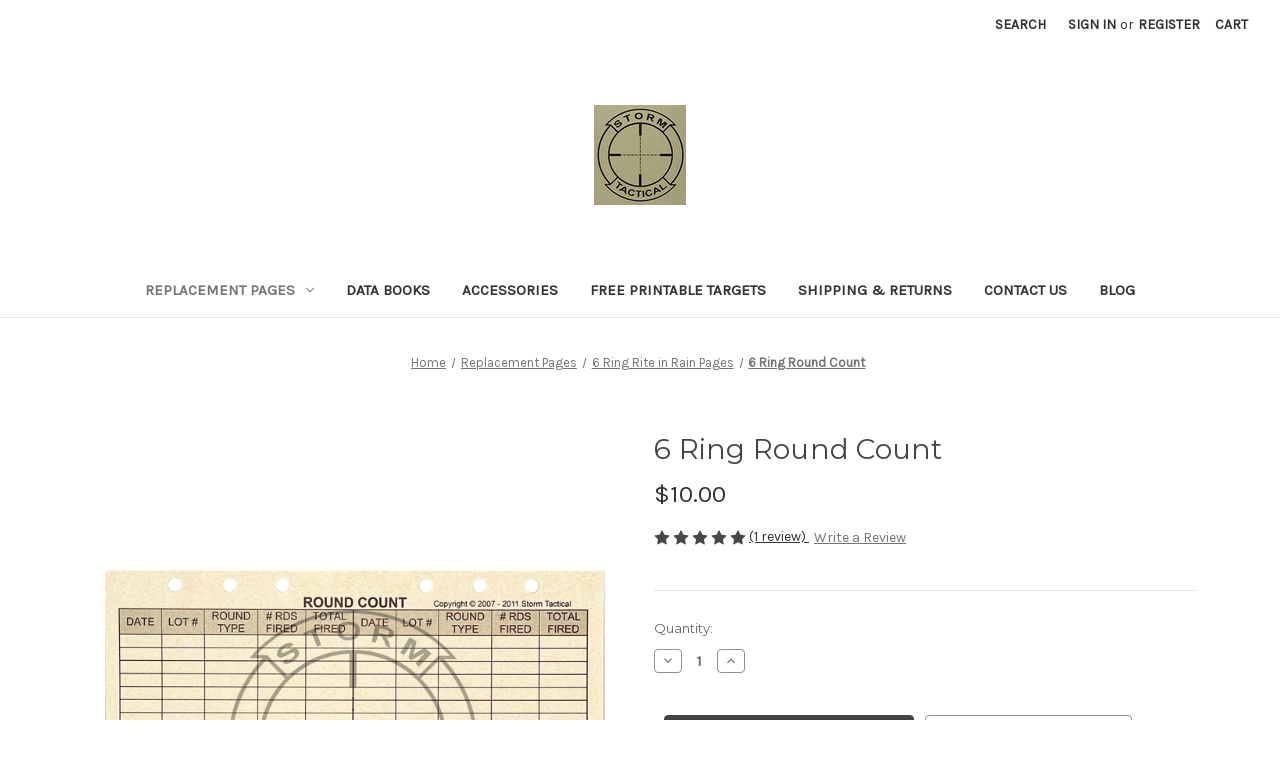

--- FILE ---
content_type: text/html; charset=UTF-8
request_url: https://stormtactical.com/6-ring-round-count-page/
body_size: 13726
content:


<!DOCTYPE html>
<html class="no-js" lang="en">
    <head>
        <title>6 Ring Round Count</title>
        <link rel="dns-prefetch preconnect" href="https://cdn11.bigcommerce.com/s-w6n451fuhg" crossorigin><link rel="dns-prefetch preconnect" href="https://fonts.googleapis.com/" crossorigin><link rel="dns-prefetch preconnect" href="https://fonts.gstatic.com/" crossorigin>
        <meta property="product:price:amount" content="10" /><meta property="product:price:currency" content="USD" /><meta property="og:rating" content="5" /><meta property="og:url" content="https://stormtactical.com/6-ring-round-count-page/" /><meta property="og:site_name" content="Storm Tactical" /><link rel='canonical' href='https://stormtactical.com/6-ring-round-count-page/' /><meta name='platform' content='bigcommerce.stencil' /><meta property="og:type" content="product" />
<meta property="og:title" content="6 Ring Round Count" />
<meta property="og:image" content="https://cdn11.bigcommerce.com/s-w6n451fuhg/products/132/images/440/round_count__29396.1637711763.386.513.png?c=1" />
<meta property="og:availability" content="instock" />
<meta property="pinterest:richpins" content="enabled" />
        
         

        <link href="https://cdn11.bigcommerce.com/r-7f36ae0acfb27749116b40cf49ad064fa50d0baf/img/bc_favicon.ico" rel="shortcut icon">
        <meta name="viewport" content="width=device-width, initial-scale=1">

        <script nonce="">
            document.documentElement.className = document.documentElement.className.replace('no-js', 'js');
        </script>

        <script nonce="">
    function browserSupportsAllFeatures() {
        return window.Promise
            && window.fetch
            && window.URL
            && window.URLSearchParams
            && window.WeakMap
            // object-fit support
            && ('objectFit' in document.documentElement.style);
    }

    function loadScript(src) {
        var js = document.createElement('script');
        js.src = src;
        js.onerror = function () {
            console.error('Failed to load polyfill script ' + src);
        };
        document.head.appendChild(js);
    }

    if (!browserSupportsAllFeatures()) {
        loadScript('https://cdn11.bigcommerce.com/s-w6n451fuhg/stencil/0d9ef430-84cc-013e-5480-3e4666af9723/dist/theme-bundle.polyfills.js');
    }
</script>
        <script nonce="">window.consentManagerTranslations = `{"locale":"en","locales":{"consent_manager.data_collection_warning":"en","consent_manager.accept_all_cookies":"en","consent_manager.gdpr_settings":"en","consent_manager.data_collection_preferences":"en","consent_manager.manage_data_collection_preferences":"en","consent_manager.use_data_by_cookies":"en","consent_manager.data_categories_table":"en","consent_manager.allow":"en","consent_manager.accept":"en","consent_manager.deny":"en","consent_manager.dismiss":"en","consent_manager.reject_all":"en","consent_manager.category":"en","consent_manager.purpose":"en","consent_manager.functional_category":"en","consent_manager.functional_purpose":"en","consent_manager.analytics_category":"en","consent_manager.analytics_purpose":"en","consent_manager.targeting_category":"en","consent_manager.advertising_category":"en","consent_manager.advertising_purpose":"en","consent_manager.essential_category":"en","consent_manager.esential_purpose":"en","consent_manager.yes":"en","consent_manager.no":"en","consent_manager.not_available":"en","consent_manager.cancel":"en","consent_manager.save":"en","consent_manager.back_to_preferences":"en","consent_manager.close_without_changes":"en","consent_manager.unsaved_changes":"en","consent_manager.by_using":"en","consent_manager.agree_on_data_collection":"en","consent_manager.change_preferences":"en","consent_manager.cancel_dialog_title":"en","consent_manager.privacy_policy":"en","consent_manager.allow_category_tracking":"en","consent_manager.disallow_category_tracking":"en"},"translations":{"consent_manager.data_collection_warning":"We use cookies (and other similar technologies) to collect data to improve your shopping experience.","consent_manager.accept_all_cookies":"Accept All Cookies","consent_manager.gdpr_settings":"Settings","consent_manager.data_collection_preferences":"Website Data Collection Preferences","consent_manager.manage_data_collection_preferences":"Manage Website Data Collection Preferences","consent_manager.use_data_by_cookies":" uses data collected by cookies and JavaScript libraries to improve your shopping experience.","consent_manager.data_categories_table":"The table below outlines how we use this data by category. To opt out of a category of data collection, select 'No' and save your preferences.","consent_manager.allow":"Allow","consent_manager.accept":"Accept","consent_manager.deny":"Deny","consent_manager.dismiss":"Dismiss","consent_manager.reject_all":"Reject all","consent_manager.category":"Category","consent_manager.purpose":"Purpose","consent_manager.functional_category":"Functional","consent_manager.functional_purpose":"Enables enhanced functionality, such as videos and live chat. If you do not allow these, then some or all of these functions may not work properly.","consent_manager.analytics_category":"Analytics","consent_manager.analytics_purpose":"Provide statistical information on site usage, e.g., web analytics so we can improve this website over time.","consent_manager.targeting_category":"Targeting","consent_manager.advertising_category":"Advertising","consent_manager.advertising_purpose":"Used to create profiles or personalize content to enhance your shopping experience.","consent_manager.essential_category":"Essential","consent_manager.esential_purpose":"Essential for the site and any requested services to work, but do not perform any additional or secondary function.","consent_manager.yes":"Yes","consent_manager.no":"No","consent_manager.not_available":"N/A","consent_manager.cancel":"Cancel","consent_manager.save":"Save","consent_manager.back_to_preferences":"Back to Preferences","consent_manager.close_without_changes":"You have unsaved changes to your data collection preferences. Are you sure you want to close without saving?","consent_manager.unsaved_changes":"You have unsaved changes","consent_manager.by_using":"By using our website, you're agreeing to our","consent_manager.agree_on_data_collection":"By using our website, you're agreeing to the collection of data as described in our ","consent_manager.change_preferences":"You can change your preferences at any time","consent_manager.cancel_dialog_title":"Are you sure you want to cancel?","consent_manager.privacy_policy":"Privacy Policy","consent_manager.allow_category_tracking":"Allow [CATEGORY_NAME] tracking","consent_manager.disallow_category_tracking":"Disallow [CATEGORY_NAME] tracking"}}`;</script>

        <script nonce="">
            window.lazySizesConfig = window.lazySizesConfig || {};
            window.lazySizesConfig.loadMode = 1;
        </script>
        <script nonce="" async src="https://cdn11.bigcommerce.com/s-w6n451fuhg/stencil/0d9ef430-84cc-013e-5480-3e4666af9723/dist/theme-bundle.head_async.js"></script>
        
        <link href="https://fonts.googleapis.com/css?family=Montserrat:700,500,400%7CKarla:400&display=block" rel="stylesheet">
        
        <script nonce="" async src="https://cdn11.bigcommerce.com/s-w6n451fuhg/stencil/0d9ef430-84cc-013e-5480-3e4666af9723/dist/theme-bundle.font.js"></script>

        <link data-stencil-stylesheet href="https://cdn11.bigcommerce.com/s-w6n451fuhg/stencil/0d9ef430-84cc-013e-5480-3e4666af9723/css/theme-32ffa4d0-8e72-013e-3a50-624a9cae4c30.css" rel="stylesheet">

        
<script src="https://www.google.com/recaptcha/api.js" async defer></script>
<script type="text/javascript">
var BCData = {"product_attributes":{"sku":null,"upc":null,"mpn":null,"gtin":null,"weight":null,"base":true,"image":null,"price":{"without_tax":{"formatted":"$10.00","value":10,"currency":"USD"},"tax_label":"Tax"},"stock":null,"instock":true,"stock_message":null,"purchasable":true,"purchasing_message":null}};
</script>

<script nonce="">
(function () {
    var xmlHttp = new XMLHttpRequest();

    xmlHttp.open('POST', 'https://bes.gcp.data.bigcommerce.com/nobot');
    xmlHttp.setRequestHeader('Content-Type', 'application/json');
    xmlHttp.send('{"store_id":"1001675415","timezone_offset":"-5.0","timestamp":"2025-11-15T08:36:44.85810100Z","visit_id":"8c1d83eb-bdc8-49f5-af4f-e6cd3e27f58f","channel_id":1}');
})();
</script>

    </head>
    <body>
        <svg data-src="https://cdn11.bigcommerce.com/s-w6n451fuhg/stencil/0d9ef430-84cc-013e-5480-3e4666af9723/img/icon-sprite.svg" class="icons-svg-sprite"></svg>

        <a href="#main-content" class="skip-to-main-link">Skip to main content</a>
<header class="header" role="banner">
    <a href="#" class="mobileMenu-toggle" data-mobile-menu-toggle="menu">
        <span class="mobileMenu-toggleIcon">Toggle menu</span>
    </a>
    <nav class="navUser">
        

    <ul class="navUser-section navUser-section--alt">
        <li class="navUser-item">
            <a class="navUser-action navUser-item--compare"
               href="/compare"
               data-compare-nav
               aria-label="Compare"
            >
                Compare <span class="countPill countPill--positive countPill--alt"></span>
            </a>
        </li>
        <li class="navUser-item">
            <button class="navUser-action navUser-action--quickSearch"
               type="button"
               id="quick-search-expand"
               data-search="quickSearch"
               aria-controls="quickSearch"
               aria-label="Search"
            >
                Search
            </button>
        </li>
        <li class="navUser-item navUser-item--account">
                <a class="navUser-action"
                   href="/login.php"
                   aria-label="Sign in"
                >
                    Sign in
                </a>
                    <span class="navUser-or">or</span>
                    <a class="navUser-action"
                       href="/login.php?action&#x3D;create_account"
                       aria-label="Register"
                    >
                        Register
                    </a>
        </li>
        <li class="navUser-item navUser-item--cart">
            <a class="navUser-action"
               data-cart-preview
               data-dropdown="cart-preview-dropdown"
               data-options="align:right"
               href="/cart.php"
               aria-label="Cart with 0 items"
            >
                <span class="navUser-item-cartLabel">Cart</span>
                <span class="countPill cart-quantity"></span>
            </a>

            <div class="dropdown-menu" id="cart-preview-dropdown" data-dropdown-content aria-hidden="true"></div>
        </li>
    </ul>
    <div class="dropdown dropdown--quickSearch" id="quickSearch" aria-hidden="true" data-prevent-quick-search-close>
        <div class="container">
    <form class="form" data-url="/search.php" data-quick-search-form>
        <fieldset class="form-fieldset">
            <div class="form-field">
                <label class="is-srOnly" for="nav-quick-search">Search</label>
                <input class="form-input"
                       data-search-quick
                       name="nav-quick-search"
                       id="nav-quick-search"
                       data-error-message="Search field cannot be empty."
                       placeholder="Search the store"
                       autocomplete="off"
                >
            </div>
        </fieldset>
    </form>
    <section class="quickSearchResults" data-bind="html: results"></section>
    <p role="status"
       aria-live="polite"
       class="aria-description--hidden"
       data-search-aria-message-predefined-text="product results for"
    ></p>
</div>
    </div>
</nav>

        <div class="header-logo header-logo--center">
            <a href="https://stormtactical.com/" class="header-logo__link" data-header-logo-link>
        <div class="header-logo-image-container">
            <img class="header-logo-image"
                 src="https://cdn11.bigcommerce.com/s-w6n451fuhg/images/stencil/150x100/st_logo_1620667161__64656.original.jpg"
                 srcset="https://cdn11.bigcommerce.com/s-w6n451fuhg/images/stencil/250x100/st_logo_1620667161__64656.original.jpg"
                 alt="Storm Tactical"
                 title="Storm Tactical">
        </div>
</a>
        </div>
    <div class="navPages-container" id="menu" data-menu>
        <nav class="navPages">
    <div class="navPages-quickSearch">
        <div class="container">
    <form class="form" data-url="/search.php" data-quick-search-form>
        <fieldset class="form-fieldset">
            <div class="form-field">
                <label class="is-srOnly" for="nav-menu-quick-search">Search</label>
                <input class="form-input"
                       data-search-quick
                       name="nav-menu-quick-search"
                       id="nav-menu-quick-search"
                       data-error-message="Search field cannot be empty."
                       placeholder="Search the store"
                       autocomplete="off"
                >
            </div>
        </fieldset>
    </form>
    <section class="quickSearchResults" data-bind="html: results"></section>
    <p role="status"
       aria-live="polite"
       class="aria-description--hidden"
       data-search-aria-message-predefined-text="product results for"
    ></p>
</div>
    </div>
    <ul class="navPages-list">
            <li class="navPages-item">
                <a class="navPages-action has-subMenu activePage"
   href="https://stormtactical.com/replacement-pages/"
   data-collapsible="navPages-28"
>
    Replacement Pages
    <i class="icon navPages-action-moreIcon" aria-hidden="true">
        <svg><use href="#icon-chevron-down" /></svg>
    </i>
</a>
<div class="navPage-subMenu" id="navPages-28" aria-hidden="true" tabindex="-1">
    <ul class="navPage-subMenu-list">
        <li class="navPage-subMenu-item">
            <a class="navPage-subMenu-action navPages-action"
               href="https://stormtactical.com/replacement-pages/"
               aria-label="All Replacement Pages"
            >
                All Replacement Pages
            </a>
        </li>
            <li class="navPage-subMenu-item">
                    <a class="navPage-subMenu-action navPages-action"
                       href="https://stormtactical.com/replacement-pages/3-ring-heavy-paper-pages/"
                       aria-label="3 Ring Heavy Paper Pages"
                    >
                        3 Ring Heavy Paper Pages
                    </a>
            </li>
            <li class="navPage-subMenu-item">
                    <a class="navPage-subMenu-action navPages-action activePage"
                       href="https://stormtactical.com/replacement-pages/6-ring-rite-in-rain-pages/"
                       aria-label="6 Ring Rite in Rain Pages"
                    >
                        6 Ring Rite in Rain Pages
                    </a>
            </li>
    </ul>
</div>
            </li>
            <li class="navPages-item">
                <a class="navPages-action"
   href="https://stormtactical.com/data-books/"
   aria-label="Data Books"
>
    Data Books
</a>
            </li>
            <li class="navPages-item">
                <a class="navPages-action"
   href="https://stormtactical.com/accessories/"
   aria-label="Accessories"
>
    Accessories
</a>
            </li>
                 <li class="navPages-item navPages-item-page">
                     <a class="navPages-action"
                        href="https://stormtactical.com/free-printable-targets/"
                        aria-label="Free Printable Targets"
                     >
                         Free Printable Targets
                     </a>
                 </li>
                 <li class="navPages-item navPages-item-page">
                     <a class="navPages-action"
                        href="https://stormtactical.com/shipping-returns/"
                        aria-label="Shipping &amp; Returns"
                     >
                         Shipping &amp; Returns
                     </a>
                 </li>
                 <li class="navPages-item navPages-item-page">
                     <a class="navPages-action"
                        href="https://stormtactical.com/contact-us/"
                        aria-label="Contact Us"
                     >
                         Contact Us
                     </a>
                 </li>
                 <li class="navPages-item navPages-item-page">
                     <a class="navPages-action"
                        href="https://stormtactical.com/blog/"
                        aria-label="Blog"
                     >
                         Blog
                     </a>
                 </li>
    </ul>
    <ul class="navPages-list navPages-list--user">
            <li class="navPages-item">
                <a class="navPages-action"
                   href="/login.php"
                   aria-label="Sign in"
                >
                    Sign in
                </a>
                    or
                    <a class="navPages-action"
                       href="/login.php?action&#x3D;create_account"
                       aria-label="Register"
                    >
                        Register
                    </a>
            </li>
    </ul>
</nav>
    </div>
    <div data-content-region="header_navigation_bottom--global"><div data-layout-id="7d3ebd61-27dd-45e6-ab3f-1bc56bd48216">       <div data-sub-layout-container="8d12c113-4135-4ccf-8412-0eea0030e93f" data-layout-name="Layout">
    <style data-container-styling="8d12c113-4135-4ccf-8412-0eea0030e93f">
        [data-sub-layout-container="8d12c113-4135-4ccf-8412-0eea0030e93f"] {
            box-sizing: border-box;
            display: flex;
            flex-wrap: wrap;
            z-index: 0;
            position: relative;
            padding-top: 0px;
            padding-right: 0px;
            padding-bottom: 0px;
            padding-left: 0px;
            margin-top: 0px;
            margin-right: 0px;
            margin-bottom: 0px;
            margin-left: 0px;
            border-width: px;
            border-style: ;
            border-color: ;
        }

        [data-sub-layout-container="8d12c113-4135-4ccf-8412-0eea0030e93f"]:after {
            display: block;
            position: absolute;
            top: 0;
            left: 0;
            bottom: 0;
            right: 0;
            background-size: cover;
            z-index: auto;
        }
    </style>

    <div data-sub-layout="f223d470-ba8b-44a9-a0e8-f57c83aacd7e">
        <style data-column-styling="f223d470-ba8b-44a9-a0e8-f57c83aacd7e">
            [data-sub-layout="f223d470-ba8b-44a9-a0e8-f57c83aacd7e"] {
                display: flex;
                flex-direction: column;
                box-sizing: border-box;
                flex-basis: 100%;
                max-width: 100%;
                z-index: 0;
                position: relative;
                padding-top: 0px;
                padding-right: 10.5px;
                padding-bottom: 0px;
                padding-left: 10.5px;
                margin-top: 0px;
                margin-right: 0px;
                margin-bottom: 0px;
                margin-left: 0px;
                border-width: px;
                border-style: ;
                border-color: ;
                justify-content: center;
            }
            [data-sub-layout="f223d470-ba8b-44a9-a0e8-f57c83aacd7e"]:after {
                display: block;
                position: absolute;
                top: 0;
                left: 0;
                bottom: 0;
                right: 0;
                background-size: cover;
                z-index: auto;
            }
            @media only screen and (max-width: 700px) {
                [data-sub-layout="f223d470-ba8b-44a9-a0e8-f57c83aacd7e"] {
                    flex-basis: 100%;
                    max-width: 100%;
                }
            }
        </style>
    </div>
</div>

</div></div>
</header>
<div data-content-region="header_bottom--global"><div data-layout-id="4aa114bc-9087-4728-b3c6-cc529e862e4b">       <div data-sub-layout-container="dc9da422-d398-4698-8bef-321ad832cbd2" data-layout-name="Layout">
    <style data-container-styling="dc9da422-d398-4698-8bef-321ad832cbd2">
        [data-sub-layout-container="dc9da422-d398-4698-8bef-321ad832cbd2"] {
            box-sizing: border-box;
            display: flex;
            flex-wrap: wrap;
            z-index: 0;
            position: relative;
            padding-top: 0px;
            padding-right: 0px;
            padding-bottom: 0px;
            padding-left: 0px;
            margin-top: 0px;
            margin-right: 0px;
            margin-bottom: 0px;
            margin-left: 0px;
            border-width: px;
            border-style: ;
            border-color: ;
        }

        [data-sub-layout-container="dc9da422-d398-4698-8bef-321ad832cbd2"]:after {
            display: block;
            position: absolute;
            top: 0;
            left: 0;
            bottom: 0;
            right: 0;
            background-size: cover;
            z-index: auto;
        }
    </style>

    <div data-sub-layout="b3b0767a-fdc6-4176-bca7-6030ecfa4807">
        <style data-column-styling="b3b0767a-fdc6-4176-bca7-6030ecfa4807">
            [data-sub-layout="b3b0767a-fdc6-4176-bca7-6030ecfa4807"] {
                display: flex;
                flex-direction: column;
                box-sizing: border-box;
                flex-basis: 100%;
                max-width: 100%;
                z-index: 0;
                position: relative;
                padding-top: 0px;
                padding-right: 10.5px;
                padding-bottom: 0px;
                padding-left: 10.5px;
                margin-top: 0px;
                margin-right: 0px;
                margin-bottom: 0px;
                margin-left: 0px;
                border-width: px;
                border-style: ;
                border-color: ;
                justify-content: center;
            }
            [data-sub-layout="b3b0767a-fdc6-4176-bca7-6030ecfa4807"]:after {
                display: block;
                position: absolute;
                top: 0;
                left: 0;
                bottom: 0;
                right: 0;
                background-size: cover;
                z-index: auto;
            }
            @media only screen and (max-width: 700px) {
                [data-sub-layout="b3b0767a-fdc6-4176-bca7-6030ecfa4807"] {
                    flex-basis: 100%;
                    max-width: 100%;
                }
            }
        </style>
    </div>
</div>

</div></div>
<div data-content-region="header_bottom"></div>
        <div class="body" id="main-content" data-currency-code="USD">
     
    <div class="container">
        
    <nav aria-label="Breadcrumb">
    <ol class="breadcrumbs">
                <li class="breadcrumb ">
                    <a class="breadcrumb-label"
                       href="https://stormtactical.com/"
                       
                    >
                        <span>Home</span>
                    </a>
                </li>
                <li class="breadcrumb ">
                    <a class="breadcrumb-label"
                       href="https://stormtactical.com/replacement-pages/"
                       
                    >
                        <span>Replacement Pages</span>
                    </a>
                </li>
                <li class="breadcrumb ">
                    <a class="breadcrumb-label"
                       href="https://stormtactical.com/replacement-pages/6-ring-rite-in-rain-pages/"
                       
                    >
                        <span>6 Ring Rite in Rain Pages</span>
                    </a>
                </li>
                <li class="breadcrumb is-active">
                    <a class="breadcrumb-label"
                       href="https://stormtactical.com/6-ring-round-count-page/"
                       aria-current="page"
                    >
                        <span>6 Ring Round Count</span>
                    </a>
                </li>
    </ol>
</nav>

<script type="application/ld+json"  nonce="">
{
    "@context": "https://schema.org",
    "@type": "BreadcrumbList",
    "itemListElement":
    [
        {
            "@type": "ListItem",
            "position": 1,
            "item": {
                "@id": "https://stormtactical.com/",
                "name": "Home"
            }
        },
        {
            "@type": "ListItem",
            "position": 2,
            "item": {
                "@id": "https://stormtactical.com/replacement-pages/",
                "name": "Replacement Pages"
            }
        },
        {
            "@type": "ListItem",
            "position": 3,
            "item": {
                "@id": "https://stormtactical.com/replacement-pages/6-ring-rite-in-rain-pages/",
                "name": "6 Ring Rite in Rain Pages"
            }
        },
        {
            "@type": "ListItem",
            "position": 4,
            "item": {
                "@id": "https://stormtactical.com/6-ring-round-count-page/",
                "name": "6 Ring Round Count"
            }
        }
    ]
}
</script>


    <div>
        

<div class="productView"
    data-event-type="product"
    data-entity-id="132"
    data-name="6 Ring Round Count"
    data-product-category="
        Replacement Pages/6 Ring Rite in Rain Pages
    "
    data-product-brand=""
    data-product-price="
            10
"
    data-product-variant="single-product-option">


    <section class="productView-images" data-image-gallery>
        <figure class="productView-image"
                data-image-gallery-main
                data-zoom-image="https://cdn11.bigcommerce.com/s-w6n451fuhg/images/stencil/1280x1280/products/132/440/round_count__29396.1637711763.png?c=1"
                >
            <div class="productView-img-container">
                    <a href="https://cdn11.bigcommerce.com/s-w6n451fuhg/images/stencil/1280x1280/products/132/440/round_count__29396.1637711763.png?c=1"
                        target="_blank">
                <img src="https://cdn11.bigcommerce.com/s-w6n451fuhg/images/stencil/500x659/products/132/440/round_count__29396.1637711763.png?c=1" alt="6 Ring Round Count" title="6 Ring Round Count" data-sizes="auto"
    srcset="https://cdn11.bigcommerce.com/s-w6n451fuhg/images/stencil/80w/products/132/440/round_count__29396.1637711763.png?c=1"
data-srcset="https://cdn11.bigcommerce.com/s-w6n451fuhg/images/stencil/80w/products/132/440/round_count__29396.1637711763.png?c=1 80w, https://cdn11.bigcommerce.com/s-w6n451fuhg/images/stencil/160w/products/132/440/round_count__29396.1637711763.png?c=1 160w, https://cdn11.bigcommerce.com/s-w6n451fuhg/images/stencil/320w/products/132/440/round_count__29396.1637711763.png?c=1 320w, https://cdn11.bigcommerce.com/s-w6n451fuhg/images/stencil/640w/products/132/440/round_count__29396.1637711763.png?c=1 640w, https://cdn11.bigcommerce.com/s-w6n451fuhg/images/stencil/960w/products/132/440/round_count__29396.1637711763.png?c=1 960w, https://cdn11.bigcommerce.com/s-w6n451fuhg/images/stencil/1280w/products/132/440/round_count__29396.1637711763.png?c=1 1280w, https://cdn11.bigcommerce.com/s-w6n451fuhg/images/stencil/1920w/products/132/440/round_count__29396.1637711763.png?c=1 1920w, https://cdn11.bigcommerce.com/s-w6n451fuhg/images/stencil/2560w/products/132/440/round_count__29396.1637711763.png?c=1 2560w"

class="lazyload productView-image--default"

data-main-image />
                    </a>
            </div>
        </figure>
        <ul class="productView-thumbnails">
                <li class="productView-thumbnail">
                    <a
                        class="productView-thumbnail-link"
                        href="https://cdn11.bigcommerce.com/s-w6n451fuhg/images/stencil/1280x1280/products/132/440/round_count__29396.1637711763.png?c=1"
                        data-image-gallery-item
                        data-image-gallery-new-image-url="https://cdn11.bigcommerce.com/s-w6n451fuhg/images/stencil/500x659/products/132/440/round_count__29396.1637711763.png?c=1"
                        data-image-gallery-new-image-srcset="https://cdn11.bigcommerce.com/s-w6n451fuhg/images/stencil/80w/products/132/440/round_count__29396.1637711763.png?c=1 80w, https://cdn11.bigcommerce.com/s-w6n451fuhg/images/stencil/160w/products/132/440/round_count__29396.1637711763.png?c=1 160w, https://cdn11.bigcommerce.com/s-w6n451fuhg/images/stencil/320w/products/132/440/round_count__29396.1637711763.png?c=1 320w, https://cdn11.bigcommerce.com/s-w6n451fuhg/images/stencil/640w/products/132/440/round_count__29396.1637711763.png?c=1 640w, https://cdn11.bigcommerce.com/s-w6n451fuhg/images/stencil/960w/products/132/440/round_count__29396.1637711763.png?c=1 960w, https://cdn11.bigcommerce.com/s-w6n451fuhg/images/stencil/1280w/products/132/440/round_count__29396.1637711763.png?c=1 1280w, https://cdn11.bigcommerce.com/s-w6n451fuhg/images/stencil/1920w/products/132/440/round_count__29396.1637711763.png?c=1 1920w, https://cdn11.bigcommerce.com/s-w6n451fuhg/images/stencil/2560w/products/132/440/round_count__29396.1637711763.png?c=1 2560w"
                        data-image-gallery-zoom-image-url="https://cdn11.bigcommerce.com/s-w6n451fuhg/images/stencil/1280x1280/products/132/440/round_count__29396.1637711763.png?c=1"
                    >
                    <img src="https://cdn11.bigcommerce.com/s-w6n451fuhg/images/stencil/50x50/products/132/440/round_count__29396.1637711763.png?c=1" alt="6 Ring Round Count" title="6 Ring Round Count" data-sizes="auto"
    srcset="https://cdn11.bigcommerce.com/s-w6n451fuhg/images/stencil/80w/products/132/440/round_count__29396.1637711763.png?c=1"
data-srcset="https://cdn11.bigcommerce.com/s-w6n451fuhg/images/stencil/80w/products/132/440/round_count__29396.1637711763.png?c=1 80w, https://cdn11.bigcommerce.com/s-w6n451fuhg/images/stencil/160w/products/132/440/round_count__29396.1637711763.png?c=1 160w, https://cdn11.bigcommerce.com/s-w6n451fuhg/images/stencil/320w/products/132/440/round_count__29396.1637711763.png?c=1 320w, https://cdn11.bigcommerce.com/s-w6n451fuhg/images/stencil/640w/products/132/440/round_count__29396.1637711763.png?c=1 640w, https://cdn11.bigcommerce.com/s-w6n451fuhg/images/stencil/960w/products/132/440/round_count__29396.1637711763.png?c=1 960w, https://cdn11.bigcommerce.com/s-w6n451fuhg/images/stencil/1280w/products/132/440/round_count__29396.1637711763.png?c=1 1280w, https://cdn11.bigcommerce.com/s-w6n451fuhg/images/stencil/1920w/products/132/440/round_count__29396.1637711763.png?c=1 1920w, https://cdn11.bigcommerce.com/s-w6n451fuhg/images/stencil/2560w/products/132/440/round_count__29396.1637711763.png?c=1 2560w"

class="lazyload"

 />
                    </a>
                </li>
        </ul>
    </section>

    <section class="productView-details product-data">
        <div class="productView-product">
            <h1 class="productView-title">6 Ring Round Count</h1>
            <div class="productView-price">
                    
    <div class="price-section price-section--withTax rrp-price--withTax" style="display: none;">
        <span>
                MSRP:
        </span>
        <span data-product-rrp-with-tax class="price price--rrp">
            
        </span>
    </div>
    <div class="price-section price-section--withTax non-sale-price--withTax" style="display: none;">
        <span>
                Was:
        </span>
        <span data-product-non-sale-price-with-tax class="price price--non-sale">
            
        </span>
    </div>
    <div class="price-section price-section--withTax price--withTax" style="display: none;">
        <span class="price-label" >
            
        </span>
        <span class="price-now-label" style="display: none;">
                Now:
        </span>
        <span data-product-price-with-tax class="price"></span>
            <abbr title="Including Tax">(Inc. Tax)</abbr>
    </div>
    <div class="price-section price-section--withoutTax rrp-price--withoutTax" style="display: none;">
        <span>
                MSRP:
        </span>
        <span data-product-rrp-price-without-tax class="price price--rrp">
            
        </span>
    </div>
    <div class="price-section price-section--withoutTax non-sale-price--withoutTax" style="display: none;">
        <span>
                Was:
        </span>
        <span data-product-non-sale-price-without-tax class="price price--non-sale">
            
        </span>
    </div>
    <div class="price-section price-section--withoutTax price--withoutTax" >
        <span class="price-label" >
            
        </span>
        <span class="price-now-label" style="display: none;">
                Now:
        </span>
        <span data-product-price-without-tax class="price">$10.00</span>
    </div>
         <div class="price-section price-section--saving price" style="display: none;">
                <span class="price">(You save</span>
                <span data-product-price-saved class="price price--saving">
                    
                </span>
                <span class="price">)</span>
         </div>
            </div>
            <div data-content-region="product_below_price"></div>
            <div class="productView-rating">
                    <span role="img"
      aria-label="Product rating is 5 of 5"
>
            <span class="icon icon--ratingFull">
                <svg>
                    <use href="#icon-star" />
                </svg>
            </span>
            <span class="icon icon--ratingFull">
                <svg>
                    <use href="#icon-star" />
                </svg>
            </span>
            <span class="icon icon--ratingFull">
                <svg>
                    <use href="#icon-star" />
                </svg>
            </span>
            <span class="icon icon--ratingFull">
                <svg>
                    <use href="#icon-star" />
                </svg>
            </span>
            <span class="icon icon--ratingFull">
                <svg>
                    <use href="#icon-star" />
                </svg>
            </span>
</span>
                        <a href="https://stormtactical.com/6-ring-round-count-page/" id="productReview_link">
                            (1 review)
                        </a>
                    <a href="https://stormtactical.com/6-ring-round-count-page/"
                       class="productView-reviewLink productView-reviewLink--new"
                       data-reveal-id="modal-review-form"
                       role="button"
                    >
                       Write a Review
                    </a>
                        <div id="modal-review-form" class="modal" data-reveal>
    
    
    
    
    
    <div class="modal-header">
        <h2 class="modal-header-title">Write a Review</h2>
        <button class="modal-close"
        type="button"
        title="Close"
        
>
    <span class="aria-description--hidden">Close</span>
    <span aria-hidden="true">&#215;</span>
</button>
    </div>
    <div class="modal-body">
        <div class="writeReview-productDetails">
            <div class="writeReview-productImage-container">
                <img src="https://cdn11.bigcommerce.com/s-w6n451fuhg/images/stencil/500x659/products/132/440/round_count__29396.1637711763.png?c=1" alt="6 Ring Round Count" title="6 Ring Round Count" data-sizes="auto"
    srcset="https://cdn11.bigcommerce.com/s-w6n451fuhg/images/stencil/80w/products/132/440/round_count__29396.1637711763.png?c=1"
data-srcset="https://cdn11.bigcommerce.com/s-w6n451fuhg/images/stencil/80w/products/132/440/round_count__29396.1637711763.png?c=1 80w, https://cdn11.bigcommerce.com/s-w6n451fuhg/images/stencil/160w/products/132/440/round_count__29396.1637711763.png?c=1 160w, https://cdn11.bigcommerce.com/s-w6n451fuhg/images/stencil/320w/products/132/440/round_count__29396.1637711763.png?c=1 320w, https://cdn11.bigcommerce.com/s-w6n451fuhg/images/stencil/640w/products/132/440/round_count__29396.1637711763.png?c=1 640w, https://cdn11.bigcommerce.com/s-w6n451fuhg/images/stencil/960w/products/132/440/round_count__29396.1637711763.png?c=1 960w, https://cdn11.bigcommerce.com/s-w6n451fuhg/images/stencil/1280w/products/132/440/round_count__29396.1637711763.png?c=1 1280w, https://cdn11.bigcommerce.com/s-w6n451fuhg/images/stencil/1920w/products/132/440/round_count__29396.1637711763.png?c=1 1920w, https://cdn11.bigcommerce.com/s-w6n451fuhg/images/stencil/2560w/products/132/440/round_count__29396.1637711763.png?c=1 2560w"

class="lazyload"

 />
            </div>
            <h6 class="product-brand"></h6>
            <h5 class="product-title">6 Ring Round Count</h5>
        </div>
        <form class="form writeReview-form" action="/postreview.php" method="post">
            <fieldset class="form-fieldset">
                <div class="form-field">
                    <label class="form-label" for="rating-rate">Rating
                        <small>Required</small>
                    </label>
                    <!-- Stars -->
                    <!-- TODO: Review Stars need to be componentised, both for display and input -->
                    <select id="rating-rate" class="form-select" name="revrating" data-input aria-required="true">
                        <option value="">Select Rating</option>
                                <option value="1">1 star (worst)</option>
                                <option value="2">2 stars</option>
                                <option value="3">3 stars (average)</option>
                                <option value="4">4 stars</option>
                                <option value="5">5 stars (best)</option>
                    </select>
                </div>

                <!-- Name -->
                    <div class="form-field" id="revfromname" data-validation="" >
    <label class="form-label" for="revfromname_input">Name
        <small>Required</small>
    </label>
    <input type="text"
           name="revfromname"
           id="revfromname_input"
           class="form-input"
           data-label="Name"
           data-input
           aria-required="true"
           aria-labelledby="revfromname"
           aria-live="polite"
           
           
           
           
    >
</div>

                    <!-- Email -->
                        <div class="form-field" id="email" data-validation="" >
    <label class="form-label" for="email_input">Email
        <small>Required</small>
    </label>
    <input type="text"
           name="email"
           id="email_input"
           class="form-input"
           data-label="Email"
           data-input
           aria-required="true"
           aria-labelledby="email"
           aria-live="polite"
           
           
           
           
    >
</div>

                <!-- Review Subject -->
                <div class="form-field" id="revtitle" data-validation="" >
    <label class="form-label" for="revtitle_input">Review Subject
        <small>Required</small>
    </label>
    <input type="text"
           name="revtitle"
           id="revtitle_input"
           class="form-input"
           data-label="Review Subject"
           data-input
           aria-required="true"
           aria-labelledby="revtitle"
           aria-live="polite"
           
           
           
           
    >
</div>

                <!-- Comments -->
                <div class="form-field" id="revtext" data-validation="">
    <label class="form-label" for="revtext_input">Comments
            <small>Required</small>
    </label>
    <textarea name="revtext"
              id="revtext_input"
              data-label="Comments"
              rows=""
              aria-required="true"
              aria-labelledby="revtext"
              aria-live="polite"
              data-input
              class="form-input"
              
    ></textarea>
</div>

                <div class="g-recaptcha" data-sitekey="6LcjX0sbAAAAACp92-MNpx66FT4pbIWh-FTDmkkz"></div><br/>

                <div class="form-field">
                    <input type="submit" class="button button--primary"
                           value="Submit Review">
                </div>
                <input type="hidden" name="product_id" value="132">
                <input type="hidden" name="action" value="post_review">
                
            </fieldset>
        </form>
    </div>
</div>
            </div>
            
            <dl class="productView-info">
                <dt class="productView-info-name sku-label" style="display: none;">SKU:</dt>
                <dd class="productView-info-value" data-product-sku></dd>
                <dt class="productView-info-name upc-label" style="display: none;">UPC:</dt>
                <dd class="productView-info-value" data-product-upc></dd>

                    <div class="productView-info-bulkPricing">
                                            </div>

                                </dl>
        </div>
    </section>

    <section class="productView-details product-options">
        <div class="productView-options">
            <form class="form" method="post" action="https://stormtactical.com/cart.php" enctype="multipart/form-data"
                  data-cart-item-add>
                <input type="hidden" name="action" value="add">
                <input type="hidden" name="product_id" value="132"/>
                <div data-product-option-change style="display:none;">
                    
                </div>
                <div class="form-field form-field--stock u-hiddenVisually">
                    <label class="form-label form-label--alternate">
                        Current Stock:
                        <span data-product-stock></span>
                    </label>
                </div>
                <div id="add-to-cart-wrapper" class="add-to-cart-wrapper" >
        
        <div class="form-field form-field--increments">
            <label class="form-label form-label--alternate"
                   for="qty[]">Quantity:</label>
                <div class="form-increment" data-quantity-change>
                    <button class="button button--icon" data-action="dec">
                        <span class="is-srOnly">Decrease Quantity of 6 Ring Round Count</span>
                        <i class="icon" aria-hidden="true">
                            <svg>
                                <use href="#icon-keyboard-arrow-down"/>
                            </svg>
                        </i>
                    </button>
                    <input class="form-input form-input--incrementTotal"
                           id="qty[]"
                           name="qty[]"
                           type="tel"
                           value="1"
                           data-quantity-min="0"
                           data-quantity-max="0"
                           min="1"
                           pattern="[0-9]*"
                           aria-live="polite">
                    <button class="button button--icon" data-action="inc">
                        <span class="is-srOnly">Increase Quantity of 6 Ring Round Count</span>
                        <i class="icon" aria-hidden="true">
                            <svg>
                                <use href="#icon-keyboard-arrow-up"/>
                            </svg>
                        </i>
                    </button>
                </div>
        </div>

    <div class="alertBox productAttributes-message" style="display:none">
        <div class="alertBox-column alertBox-icon">
            <icon glyph="ic-success" class="icon" aria-hidden="true"><svg xmlns="http://www.w3.org/2000/svg" width="24" height="24" viewBox="0 0 24 24"><path d="M12 2C6.48 2 2 6.48 2 12s4.48 10 10 10 10-4.48 10-10S17.52 2 12 2zm1 15h-2v-2h2v2zm0-4h-2V7h2v6z"></path></svg></icon>
        </div>
        <p class="alertBox-column alertBox-message"></p>
    </div>
        <div class="add-to-cart-buttons ">
            <div class="form-action">
                <input
                        id="form-action-addToCart"
                        data-wait-message="Adding to cart…"
                        class="button button--primary"
                        type="submit"
                        value="Add to Cart"
                >
                <span class="product-status-message aria-description--hidden">Adding to cart… The item has been added</span>
            </div>
                <div class="add-to-cart-wallet-buttons" data-add-to-cart-wallet-buttons>
                                    </div>
        </div>
</div>
            </form>
                <form action="/wishlist.php?action&#x3D;add&amp;product_id&#x3D;132" class="form form-wishlist form-action" data-wishlist-add method="post">
    <a aria-controls="wishlist-dropdown"
       aria-expanded="false"
       class="button dropdown-menu-button"
       data-dropdown="wishlist-dropdown"
       href="#"
    >
        <span>Add to Wish List</span>
        <i aria-hidden="true" class="icon">
            <svg>
                <use href="#icon-chevron-down" />
            </svg>
        </i>
    </a>
    <ul aria-hidden="true" class="dropdown-menu" data-dropdown-content id="wishlist-dropdown">
        <li>
            <input class="button" type="submit" value="Add to My Wish List">
        </li>
        <li>
            <a data-wishlist class="button" href="/wishlist.php?action=addwishlist&product_id=132">Create New Wish List</a>
        </li>
    </ul>
</form>
        </div>
            
    
    <div>
        <ul class="socialLinks">
                <li class="socialLinks-item socialLinks-item--facebook">
                    <a class="socialLinks__link icon icon--facebook"
                       title="Facebook"
                       href="https://facebook.com/sharer/sharer.php?u=https%3A%2F%2Fstormtactical.com%2F6-ring-round-count-page%2F"
                       target="_blank"
                       rel="noopener"
                       
                    >
                        <span class="aria-description--hidden">Facebook</span>
                        <svg>
                            <use href="#icon-facebook"/>
                        </svg>
                    </a>
                </li>
                <li class="socialLinks-item socialLinks-item--email">
                    <a class="socialLinks__link icon icon--email"
                       title="Email"
                       href="mailto:?subject=6%20Ring%20Round%20Count&amp;body=https%3A%2F%2Fstormtactical.com%2F6-ring-round-count-page%2F"
                       target="_self"
                       rel="noopener"
                       
                    >
                        <span class="aria-description--hidden">Email</span>
                        <svg>
                            <use href="#icon-envelope"/>
                        </svg>
                    </a>
                </li>
                <li class="socialLinks-item socialLinks-item--print">
                    <a class="socialLinks__link icon icon--print"
                       title="Print"
                       onclick="window.print();return false;"
                       
                    >
                        <span class="aria-description--hidden">Print</span>
                        <svg>
                            <use href="#icon-print"/>
                        </svg>
                    </a>
                </li>
                <li class="socialLinks-item socialLinks-item--twitter">
                    <a class="socialLinks__link icon icon--x"
                       href="https://x.com/intent/tweet/?text=6%20Ring%20Round%20Count&amp;url=https%3A%2F%2Fstormtactical.com%2F6-ring-round-count-page%2F"
                       target="_blank"
                       rel="noopener"
                       title="X"
                       
                    >
                        <span class="aria-description--hidden">X</span>
                        <svg>
                            <use href="#icon-x"/>
                        </svg>
                    </a>
                </li>
                <li class="socialLinks-item socialLinks-item--pinterest">
                    <a class="socialLinks__link icon icon--pinterest"
                       title="Pinterest"
                       href="https://pinterest.com/pin/create/button/?url=https%3A%2F%2Fstormtactical.com%2F6-ring-round-count-page%2F&amp;media=https://cdn11.bigcommerce.com/s-w6n451fuhg/images/stencil/1280x1280/products/132/440/round_count__29396.1637711763.png?c=1&amp;description=6%20Ring%20Round%20Count"
                       target="_blank"
                       rel="noopener"
                       
                    >
                        <span class="aria-description--hidden">Pinterest</span>
                        <svg>
                            <use href="#icon-pinterest"/>
                        </svg>
                    </a>
                                    </li>
        </ul>
    </div>
    </section>

    <article class="productView-description">
            <ul class="tabs" data-tab>
        <li class="tab is-active">
            <a class="tab-title" href="#tab-description">Description</a>
        </li>
        <li class="tab">
            <a class="tab-title productView-reviewTabLink" href="#tab-reviews">1 Review</a>
        </li>
</ul>
<div class="tabs-contents">
        <div class="tab-content is-active" id="tab-description">
            <p>ROUND COUNT PAGE</p>
<p>20 Rite in the Rain replacement pages.</p>
        </div>
       <div class="tab-content" id="tab-reviews">
           <section class="toggle productReviews" id="product-reviews" data-product-reviews>
    <h4 class="toggle-title">
        1 Review
            <a class="toggleLink is-open" data-collapsible href="#productReviews-content">
                <span class="toggleLink-text toggleLink-text--on">
                    Hide Reviews
                </span>
                <span class="toggleLink-text toggleLink-text--off">
                    Show Reviews
                </span>
            </a>
    </h4>
    <div class="toggle-content is-open" id="productReviews-content" aria-hidden="false">
        <ul class="productReviews-list" id="productReviews-list">
            <li class="productReview">
                <article>
                    <header>
                        <span class="productReview-rating rating--small">
                            <span role="img"
      aria-label="Product rating is 5 of 5"
>
            <span class="icon icon--ratingFull">
                <svg>
                    <use href="#icon-star" />
                </svg>
            </span>
            <span class="icon icon--ratingFull">
                <svg>
                    <use href="#icon-star" />
                </svg>
            </span>
            <span class="icon icon--ratingFull">
                <svg>
                    <use href="#icon-star" />
                </svg>
            </span>
            <span class="icon icon--ratingFull">
                <svg>
                    <use href="#icon-star" />
                </svg>
            </span>
            <span class="icon icon--ratingFull">
                <svg>
                    <use href="#icon-star" />
                </svg>
            </span>
</span>
                            <span class="productReview-ratingNumber">5</span>
                        </span>
                        <h5 class="productReview-title">Storm Tactical Replacement Pages</h5>
                            <p class="productReview-author">
                                Posted by Gert  vR on 17th Oct 2025
                            </p>
                    </header>
                    <p class="productReview-body">The replacement pages are of the same quality as the original and delivery was prompt.  The owner of the store was very helpful in supplying replacement pages that was not on the list to order, Thank you.</p>
                </article>
            </li>
        </ul>
        <nav class="pagination" aria-label="pagination">
    <ul class="pagination-list">

    </ul>
</nav>
    </div>
</section>
       </div>
</div>
    </article>
</div>

<div id="previewModal" class="modal modal--large" data-reveal>
    <button class="modal-close"
        type="button"
        title="Close"
        
>
    <span class="aria-description--hidden">Close</span>
    <span aria-hidden="true">&#215;</span>
</button>
    <div class="modal-content" role="dialog" aria-modal="true" aria-labelledby="modal-header-title"></div>
    <div class="loadingOverlay"></div>
</div>

        <div data-content-region="product_below_content"></div>



        <ul class="tabs" data-tab role="tablist">
        <li class="tab is-active" role="presentation">
            <a class="tab-title" href="#tab-related" role="tab" tabindex="0" aria-selected="true" controls="tab-related">Related Products</a>
        </li>
</ul>

<div class="tabs-contents">
    <div role="tabpanel" aria-hidden="false" class="tab-content has-jsContent is-active" id="tab-related">
        <section class="productCarousel"
    data-list-name="Related Products"
    data-slick='{
        "infinite": false,
        "mobileFirst": true,
        "slidesToShow": 2,
        "slidesToScroll": 2,
        "slide": "[data-product-slide]",
        "responsive": [
            {
                "breakpoint": 800,
                "settings": {
                    "slidesToShow": 6,
                    "slidesToScroll": 6
                }
            },
            {
                "breakpoint": 550,
                "settings": {
                    "slidesToShow": 3,
                    "slidesToScroll": 3
                }
            }
        ]
    }'
>
    <div data-product-slide class="productCarousel-slide">
        <article
    class="card
    "
    data-test="card-122"
    data-event-type="list"
    data-entity-id="122"
    data-position="1"
    data-name="Round Count &amp; Maintenance Log Book"
    data-product-category="
            Accessories
    "
    data-product-brand=""
    data-product-price="
            4
"
>
    <figure class="card-figure">

        <a href="https://stormtactical.com/round-count-maintenance-log-book/"
           class="card-figure__link"
           aria-label="Round Count &amp; Maintenance Log Book, $4.00

"
           data-event-type="product-click"
        >
            <div class="card-img-container">
                <img src="https://cdn11.bigcommerce.com/s-w6n451fuhg/images/stencil/500x659/products/122/413/IMG_1095__20729.1553026137.1280.1280__58975.1620745323.jpg?c=1" alt="Round Count &amp; Maintenance Log Book" title="Round Count &amp; Maintenance Log Book" data-sizes="auto"
    srcset="https://cdn11.bigcommerce.com/s-w6n451fuhg/images/stencil/80w/products/122/413/IMG_1095__20729.1553026137.1280.1280__58975.1620745323.jpg?c=1"
data-srcset="https://cdn11.bigcommerce.com/s-w6n451fuhg/images/stencil/80w/products/122/413/IMG_1095__20729.1553026137.1280.1280__58975.1620745323.jpg?c=1 80w, https://cdn11.bigcommerce.com/s-w6n451fuhg/images/stencil/160w/products/122/413/IMG_1095__20729.1553026137.1280.1280__58975.1620745323.jpg?c=1 160w, https://cdn11.bigcommerce.com/s-w6n451fuhg/images/stencil/320w/products/122/413/IMG_1095__20729.1553026137.1280.1280__58975.1620745323.jpg?c=1 320w, https://cdn11.bigcommerce.com/s-w6n451fuhg/images/stencil/640w/products/122/413/IMG_1095__20729.1553026137.1280.1280__58975.1620745323.jpg?c=1 640w, https://cdn11.bigcommerce.com/s-w6n451fuhg/images/stencil/960w/products/122/413/IMG_1095__20729.1553026137.1280.1280__58975.1620745323.jpg?c=1 960w, https://cdn11.bigcommerce.com/s-w6n451fuhg/images/stencil/1280w/products/122/413/IMG_1095__20729.1553026137.1280.1280__58975.1620745323.jpg?c=1 1280w, https://cdn11.bigcommerce.com/s-w6n451fuhg/images/stencil/1920w/products/122/413/IMG_1095__20729.1553026137.1280.1280__58975.1620745323.jpg?c=1 1920w, https://cdn11.bigcommerce.com/s-w6n451fuhg/images/stencil/2560w/products/122/413/IMG_1095__20729.1553026137.1280.1280__58975.1620745323.jpg?c=1 2560w"

class="lazyload card-image"

 />
            </div>
        </a>

        <figcaption class="card-figcaption">
            <div class="card-figcaption-body">
                        <button type="button" class="button button--small card-figcaption-button quickview" data-event-type="product-click" data-product-id="122">Quick view</button>
                        <a href="https://stormtactical.com/cart.php?action&#x3D;add&amp;product_id&#x3D;122" data-event-type="product-click" data-button-type="add-cart" class="button button--small card-figcaption-button">Add to Cart</a>
                        <span class="product-status-message aria-description--hidden">The item has been added</span>
            </div>
        </figcaption>
    </figure>
    <div class="card-body">
        <h3 class="card-title">
            <a aria-label="Round Count &amp; Maintenance Log Book, $4.00

"
               href="https://stormtactical.com/round-count-maintenance-log-book/"
               data-event-type="product-click"
            >
                Round Count &amp; Maintenance Log Book
            </a>
        </h3>

        <div class="card-text" data-test-info-type="price">
                
    <div class="price-section price-section--withTax rrp-price--withTax" style="display: none;">
        <span>
                MSRP:
        </span>
        <span data-product-rrp-with-tax class="price price--rrp">
            
        </span>
    </div>
    <div class="price-section price-section--withTax non-sale-price--withTax" style="display: none;">
        <span>
                Was:
        </span>
        <span data-product-non-sale-price-with-tax class="price price--non-sale">
            
        </span>
    </div>
    <div class="price-section price-section--withTax price--withTax" style="display: none;">
        <span class="price-label" >
            
        </span>
        <span class="price-now-label" style="display: none;">
                Now:
        </span>
        <span data-product-price-with-tax class="price"></span>
            <abbr title="Including Tax">(Inc. Tax)</abbr>
    </div>
    <div class="price-section price-section--withoutTax rrp-price--withoutTax" style="display: none;">
        <span>
                MSRP:
        </span>
        <span data-product-rrp-price-without-tax class="price price--rrp">
            
        </span>
    </div>
    <div class="price-section price-section--withoutTax non-sale-price--withoutTax" style="display: none;">
        <span>
                Was:
        </span>
        <span data-product-non-sale-price-without-tax class="price price--non-sale">
            
        </span>
    </div>
    <div class="price-section price-section--withoutTax price--withoutTax" >
        <span class="price-label" >
            
        </span>
        <span class="price-now-label" style="display: none;">
                Now:
        </span>
        <span data-product-price-without-tax class="price">$4.00</span>
    </div>
        </div>
        <div data-content-region="product_item_below_price"></div>
            </div>
</article>
    </div>
    <div data-product-slide class="productCarousel-slide">
        <article
    class="card
    "
    data-test="card-139"
    data-event-type="list"
    data-entity-id="139"
    data-position="2"
    data-name="6 Ring Notes Pages"
    data-product-category="
            Replacement Pages/6 Ring Rite in Rain Pages
    "
    data-product-brand=""
    data-product-price="
            10
"
>
    <figure class="card-figure">

        <a href="https://stormtactical.com/6-ring-notes-pages/"
           class="card-figure__link"
           aria-label="6 Ring Notes Pages, $10.00

"
           data-event-type="product-click"
        >
            <div class="card-img-container">
                <img src="https://cdn11.bigcommerce.com/s-w6n451fuhg/images/stencil/500x659/products/139/454/notes_page__75011.1707151292.png?c=1" alt="6 Ring Notes Pages" title="6 Ring Notes Pages" data-sizes="auto"
    srcset="https://cdn11.bigcommerce.com/s-w6n451fuhg/images/stencil/80w/products/139/454/notes_page__75011.1707151292.png?c=1"
data-srcset="https://cdn11.bigcommerce.com/s-w6n451fuhg/images/stencil/80w/products/139/454/notes_page__75011.1707151292.png?c=1 80w, https://cdn11.bigcommerce.com/s-w6n451fuhg/images/stencil/160w/products/139/454/notes_page__75011.1707151292.png?c=1 160w, https://cdn11.bigcommerce.com/s-w6n451fuhg/images/stencil/320w/products/139/454/notes_page__75011.1707151292.png?c=1 320w, https://cdn11.bigcommerce.com/s-w6n451fuhg/images/stencil/640w/products/139/454/notes_page__75011.1707151292.png?c=1 640w, https://cdn11.bigcommerce.com/s-w6n451fuhg/images/stencil/960w/products/139/454/notes_page__75011.1707151292.png?c=1 960w, https://cdn11.bigcommerce.com/s-w6n451fuhg/images/stencil/1280w/products/139/454/notes_page__75011.1707151292.png?c=1 1280w, https://cdn11.bigcommerce.com/s-w6n451fuhg/images/stencil/1920w/products/139/454/notes_page__75011.1707151292.png?c=1 1920w, https://cdn11.bigcommerce.com/s-w6n451fuhg/images/stencil/2560w/products/139/454/notes_page__75011.1707151292.png?c=1 2560w"

class="lazyload card-image"

 />
            </div>
        </a>

        <figcaption class="card-figcaption">
            <div class="card-figcaption-body">
                        <button type="button" class="button button--small card-figcaption-button quickview" data-event-type="product-click" data-product-id="139">Quick view</button>
                        <a href="https://stormtactical.com/cart.php?action&#x3D;add&amp;product_id&#x3D;139" data-event-type="product-click" data-button-type="add-cart" class="button button--small card-figcaption-button">Add to Cart</a>
                        <span class="product-status-message aria-description--hidden">The item has been added</span>
            </div>
        </figcaption>
    </figure>
    <div class="card-body">
        <h3 class="card-title">
            <a aria-label="6 Ring Notes Pages, $10.00

"
               href="https://stormtactical.com/6-ring-notes-pages/"
               data-event-type="product-click"
            >
                6 Ring Notes Pages
            </a>
        </h3>

        <div class="card-text" data-test-info-type="price">
                
    <div class="price-section price-section--withTax rrp-price--withTax" style="display: none;">
        <span>
                MSRP:
        </span>
        <span data-product-rrp-with-tax class="price price--rrp">
            
        </span>
    </div>
    <div class="price-section price-section--withTax non-sale-price--withTax" style="display: none;">
        <span>
                Was:
        </span>
        <span data-product-non-sale-price-with-tax class="price price--non-sale">
            
        </span>
    </div>
    <div class="price-section price-section--withTax price--withTax" style="display: none;">
        <span class="price-label" >
            
        </span>
        <span class="price-now-label" style="display: none;">
                Now:
        </span>
        <span data-product-price-with-tax class="price"></span>
            <abbr title="Including Tax">(Inc. Tax)</abbr>
    </div>
    <div class="price-section price-section--withoutTax rrp-price--withoutTax" style="display: none;">
        <span>
                MSRP:
        </span>
        <span data-product-rrp-price-without-tax class="price price--rrp">
            
        </span>
    </div>
    <div class="price-section price-section--withoutTax non-sale-price--withoutTax" style="display: none;">
        <span>
                Was:
        </span>
        <span data-product-non-sale-price-without-tax class="price price--non-sale">
            
        </span>
    </div>
    <div class="price-section price-section--withoutTax price--withoutTax" >
        <span class="price-label" >
            
        </span>
        <span class="price-now-label" style="display: none;">
                Now:
        </span>
        <span data-product-price-without-tax class="price">$10.00</span>
    </div>
        </div>
        <div data-content-region="product_item_below_price"></div>
            </div>
</article>
    </div>
    <div data-product-slide class="productCarousel-slide">
        <article
    class="card
    "
    data-test="card-129"
    data-event-type="list"
    data-entity-id="129"
    data-position="3"
    data-name="6 Ring Zero/Call Targets"
    data-product-category="
            Replacement Pages/6 Ring Rite in Rain Pages
    "
    data-product-brand=""
    data-product-price="
            10
"
>
    <figure class="card-figure">

        <a href="https://stormtactical.com/6-ring-zero-call-targets/"
           class="card-figure__link"
           aria-label="6 Ring Zero/Call Targets, $10.00

"
           data-event-type="product-click"
        >
            <div class="card-img-container">
                <img src="https://cdn11.bigcommerce.com/s-w6n451fuhg/images/stencil/500x659/products/129/437/zero_call_target_data__07743.1637711215.png?c=1" alt="6 Ring Zero/Call Targets" title="6 Ring Zero/Call Targets" data-sizes="auto"
    srcset="https://cdn11.bigcommerce.com/s-w6n451fuhg/images/stencil/80w/products/129/437/zero_call_target_data__07743.1637711215.png?c=1"
data-srcset="https://cdn11.bigcommerce.com/s-w6n451fuhg/images/stencil/80w/products/129/437/zero_call_target_data__07743.1637711215.png?c=1 80w, https://cdn11.bigcommerce.com/s-w6n451fuhg/images/stencil/160w/products/129/437/zero_call_target_data__07743.1637711215.png?c=1 160w, https://cdn11.bigcommerce.com/s-w6n451fuhg/images/stencil/320w/products/129/437/zero_call_target_data__07743.1637711215.png?c=1 320w, https://cdn11.bigcommerce.com/s-w6n451fuhg/images/stencil/640w/products/129/437/zero_call_target_data__07743.1637711215.png?c=1 640w, https://cdn11.bigcommerce.com/s-w6n451fuhg/images/stencil/960w/products/129/437/zero_call_target_data__07743.1637711215.png?c=1 960w, https://cdn11.bigcommerce.com/s-w6n451fuhg/images/stencil/1280w/products/129/437/zero_call_target_data__07743.1637711215.png?c=1 1280w, https://cdn11.bigcommerce.com/s-w6n451fuhg/images/stencil/1920w/products/129/437/zero_call_target_data__07743.1637711215.png?c=1 1920w, https://cdn11.bigcommerce.com/s-w6n451fuhg/images/stencil/2560w/products/129/437/zero_call_target_data__07743.1637711215.png?c=1 2560w"

class="lazyload card-image"

 />
            </div>
        </a>

        <figcaption class="card-figcaption">
            <div class="card-figcaption-body">
                        <button type="button" class="button button--small card-figcaption-button quickview" data-event-type="product-click" data-product-id="129">Quick view</button>
                        <a href="https://stormtactical.com/cart.php?action&#x3D;add&amp;product_id&#x3D;129" data-event-type="product-click" data-button-type="add-cart" class="button button--small card-figcaption-button">Add to Cart</a>
                        <span class="product-status-message aria-description--hidden">The item has been added</span>
            </div>
        </figcaption>
    </figure>
    <div class="card-body">
        <h3 class="card-title">
            <a aria-label="6 Ring Zero/Call Targets, $10.00

"
               href="https://stormtactical.com/6-ring-zero-call-targets/"
               data-event-type="product-click"
            >
                6 Ring Zero/Call Targets
            </a>
        </h3>

        <div class="card-text" data-test-info-type="price">
                
    <div class="price-section price-section--withTax rrp-price--withTax" style="display: none;">
        <span>
                MSRP:
        </span>
        <span data-product-rrp-with-tax class="price price--rrp">
            
        </span>
    </div>
    <div class="price-section price-section--withTax non-sale-price--withTax" style="display: none;">
        <span>
                Was:
        </span>
        <span data-product-non-sale-price-with-tax class="price price--non-sale">
            
        </span>
    </div>
    <div class="price-section price-section--withTax price--withTax" style="display: none;">
        <span class="price-label" >
            
        </span>
        <span class="price-now-label" style="display: none;">
                Now:
        </span>
        <span data-product-price-with-tax class="price"></span>
            <abbr title="Including Tax">(Inc. Tax)</abbr>
    </div>
    <div class="price-section price-section--withoutTax rrp-price--withoutTax" style="display: none;">
        <span>
                MSRP:
        </span>
        <span data-product-rrp-price-without-tax class="price price--rrp">
            
        </span>
    </div>
    <div class="price-section price-section--withoutTax non-sale-price--withoutTax" style="display: none;">
        <span>
                Was:
        </span>
        <span data-product-non-sale-price-without-tax class="price price--non-sale">
            
        </span>
    </div>
    <div class="price-section price-section--withoutTax price--withoutTax" >
        <span class="price-label" >
            
        </span>
        <span class="price-now-label" style="display: none;">
                Now:
        </span>
        <span data-product-price-without-tax class="price">$10.00</span>
    </div>
        </div>
        <div data-content-region="product_item_below_price"></div>
            </div>
</article>
    </div>
    <div data-product-slide class="productCarousel-slide">
        <article
    class="card
    "
    data-test="card-133"
    data-event-type="list"
    data-entity-id="133"
    data-position="4"
    data-name="6 Ring Dedicated Cold Bore"
    data-product-category="
            Replacement Pages/6 Ring Rite in Rain Pages
    "
    data-product-brand=""
    data-product-price="
            10
"
>
    <figure class="card-figure">

        <a href="https://stormtactical.com/6-ring-dedicated-cold-bore/"
           class="card-figure__link"
           aria-label="6 Ring Dedicated Cold Bore, $10.00

"
           data-event-type="product-click"
        >
            <div class="card-img-container">
                <img src="https://cdn11.bigcommerce.com/s-w6n451fuhg/images/stencil/500x659/products/133/441/cold_bore_target_data_diamond__41137.1637711950.png?c=1" alt="6 Ring Dedicated Cold Bore" title="6 Ring Dedicated Cold Bore" data-sizes="auto"
    srcset="https://cdn11.bigcommerce.com/s-w6n451fuhg/images/stencil/80w/products/133/441/cold_bore_target_data_diamond__41137.1637711950.png?c=1"
data-srcset="https://cdn11.bigcommerce.com/s-w6n451fuhg/images/stencil/80w/products/133/441/cold_bore_target_data_diamond__41137.1637711950.png?c=1 80w, https://cdn11.bigcommerce.com/s-w6n451fuhg/images/stencil/160w/products/133/441/cold_bore_target_data_diamond__41137.1637711950.png?c=1 160w, https://cdn11.bigcommerce.com/s-w6n451fuhg/images/stencil/320w/products/133/441/cold_bore_target_data_diamond__41137.1637711950.png?c=1 320w, https://cdn11.bigcommerce.com/s-w6n451fuhg/images/stencil/640w/products/133/441/cold_bore_target_data_diamond__41137.1637711950.png?c=1 640w, https://cdn11.bigcommerce.com/s-w6n451fuhg/images/stencil/960w/products/133/441/cold_bore_target_data_diamond__41137.1637711950.png?c=1 960w, https://cdn11.bigcommerce.com/s-w6n451fuhg/images/stencil/1280w/products/133/441/cold_bore_target_data_diamond__41137.1637711950.png?c=1 1280w, https://cdn11.bigcommerce.com/s-w6n451fuhg/images/stencil/1920w/products/133/441/cold_bore_target_data_diamond__41137.1637711950.png?c=1 1920w, https://cdn11.bigcommerce.com/s-w6n451fuhg/images/stencil/2560w/products/133/441/cold_bore_target_data_diamond__41137.1637711950.png?c=1 2560w"

class="lazyload card-image"

 />
            </div>
        </a>

        <figcaption class="card-figcaption">
            <div class="card-figcaption-body">
                        <button type="button" class="button button--small card-figcaption-button quickview" data-event-type="product-click" data-product-id="133">Quick view</button>
                        <a href="https://stormtactical.com/cart.php?action&#x3D;add&amp;product_id&#x3D;133" data-event-type="product-click" data-button-type="add-cart" class="button button--small card-figcaption-button">Add to Cart</a>
                        <span class="product-status-message aria-description--hidden">The item has been added</span>
            </div>
        </figcaption>
    </figure>
    <div class="card-body">
        <h3 class="card-title">
            <a aria-label="6 Ring Dedicated Cold Bore, $10.00

"
               href="https://stormtactical.com/6-ring-dedicated-cold-bore/"
               data-event-type="product-click"
            >
                6 Ring Dedicated Cold Bore
            </a>
        </h3>

        <div class="card-text" data-test-info-type="price">
                
    <div class="price-section price-section--withTax rrp-price--withTax" style="display: none;">
        <span>
                MSRP:
        </span>
        <span data-product-rrp-with-tax class="price price--rrp">
            
        </span>
    </div>
    <div class="price-section price-section--withTax non-sale-price--withTax" style="display: none;">
        <span>
                Was:
        </span>
        <span data-product-non-sale-price-with-tax class="price price--non-sale">
            
        </span>
    </div>
    <div class="price-section price-section--withTax price--withTax" style="display: none;">
        <span class="price-label" >
            
        </span>
        <span class="price-now-label" style="display: none;">
                Now:
        </span>
        <span data-product-price-with-tax class="price"></span>
            <abbr title="Including Tax">(Inc. Tax)</abbr>
    </div>
    <div class="price-section price-section--withoutTax rrp-price--withoutTax" style="display: none;">
        <span>
                MSRP:
        </span>
        <span data-product-rrp-price-without-tax class="price price--rrp">
            
        </span>
    </div>
    <div class="price-section price-section--withoutTax non-sale-price--withoutTax" style="display: none;">
        <span>
                Was:
        </span>
        <span data-product-non-sale-price-without-tax class="price price--non-sale">
            
        </span>
    </div>
    <div class="price-section price-section--withoutTax price--withoutTax" >
        <span class="price-label" >
            
        </span>
        <span class="price-now-label" style="display: none;">
                Now:
        </span>
        <span data-product-price-without-tax class="price">$10.00</span>
    </div>
        </div>
        <div data-content-region="product_item_below_price"></div>
            </div>
</article>
    </div>
    <div data-product-slide class="productCarousel-slide">
        <article
    class="card
    "
    data-test="card-130"
    data-event-type="list"
    data-entity-id="130"
    data-position="5"
    data-name="6 Ring Stationary IPSC Torso"
    data-product-category="
            Replacement Pages/6 Ring Rite in Rain Pages
    "
    data-product-brand=""
    data-product-price="
            10
"
>
    <figure class="card-figure">

        <a href="https://stormtactical.com/6-ring-stationary-ipsc-torso/"
           class="card-figure__link"
           aria-label="6 Ring Stationary IPSC Torso, $10.00

"
           data-event-type="product-click"
        >
            <div class="card-img-container">
                <img src="https://cdn11.bigcommerce.com/s-w6n451fuhg/images/stencil/500x659/products/130/438/stationary_target_data-IPSC__10286.1637711443.png?c=1" alt="6 Ring Stationary IPSC Torso" title="6 Ring Stationary IPSC Torso" data-sizes="auto"
    srcset="https://cdn11.bigcommerce.com/s-w6n451fuhg/images/stencil/80w/products/130/438/stationary_target_data-IPSC__10286.1637711443.png?c=1"
data-srcset="https://cdn11.bigcommerce.com/s-w6n451fuhg/images/stencil/80w/products/130/438/stationary_target_data-IPSC__10286.1637711443.png?c=1 80w, https://cdn11.bigcommerce.com/s-w6n451fuhg/images/stencil/160w/products/130/438/stationary_target_data-IPSC__10286.1637711443.png?c=1 160w, https://cdn11.bigcommerce.com/s-w6n451fuhg/images/stencil/320w/products/130/438/stationary_target_data-IPSC__10286.1637711443.png?c=1 320w, https://cdn11.bigcommerce.com/s-w6n451fuhg/images/stencil/640w/products/130/438/stationary_target_data-IPSC__10286.1637711443.png?c=1 640w, https://cdn11.bigcommerce.com/s-w6n451fuhg/images/stencil/960w/products/130/438/stationary_target_data-IPSC__10286.1637711443.png?c=1 960w, https://cdn11.bigcommerce.com/s-w6n451fuhg/images/stencil/1280w/products/130/438/stationary_target_data-IPSC__10286.1637711443.png?c=1 1280w, https://cdn11.bigcommerce.com/s-w6n451fuhg/images/stencil/1920w/products/130/438/stationary_target_data-IPSC__10286.1637711443.png?c=1 1920w, https://cdn11.bigcommerce.com/s-w6n451fuhg/images/stencil/2560w/products/130/438/stationary_target_data-IPSC__10286.1637711443.png?c=1 2560w"

class="lazyload card-image"

 />
            </div>
        </a>

        <figcaption class="card-figcaption">
            <div class="card-figcaption-body">
                        <button type="button" class="button button--small card-figcaption-button quickview" data-event-type="product-click" data-product-id="130">Quick view</button>
                        <a href="https://stormtactical.com/cart.php?action&#x3D;add&amp;product_id&#x3D;130" data-event-type="product-click" data-button-type="add-cart" class="button button--small card-figcaption-button">Add to Cart</a>
                        <span class="product-status-message aria-description--hidden">The item has been added</span>
            </div>
        </figcaption>
    </figure>
    <div class="card-body">
        <h3 class="card-title">
            <a aria-label="6 Ring Stationary IPSC Torso, $10.00

"
               href="https://stormtactical.com/6-ring-stationary-ipsc-torso/"
               data-event-type="product-click"
            >
                6 Ring Stationary IPSC Torso
            </a>
        </h3>

        <div class="card-text" data-test-info-type="price">
                
    <div class="price-section price-section--withTax rrp-price--withTax" style="display: none;">
        <span>
                MSRP:
        </span>
        <span data-product-rrp-with-tax class="price price--rrp">
            
        </span>
    </div>
    <div class="price-section price-section--withTax non-sale-price--withTax" style="display: none;">
        <span>
                Was:
        </span>
        <span data-product-non-sale-price-with-tax class="price price--non-sale">
            
        </span>
    </div>
    <div class="price-section price-section--withTax price--withTax" style="display: none;">
        <span class="price-label" >
            
        </span>
        <span class="price-now-label" style="display: none;">
                Now:
        </span>
        <span data-product-price-with-tax class="price"></span>
            <abbr title="Including Tax">(Inc. Tax)</abbr>
    </div>
    <div class="price-section price-section--withoutTax rrp-price--withoutTax" style="display: none;">
        <span>
                MSRP:
        </span>
        <span data-product-rrp-price-without-tax class="price price--rrp">
            
        </span>
    </div>
    <div class="price-section price-section--withoutTax non-sale-price--withoutTax" style="display: none;">
        <span>
                Was:
        </span>
        <span data-product-non-sale-price-without-tax class="price price--non-sale">
            
        </span>
    </div>
    <div class="price-section price-section--withoutTax price--withoutTax" >
        <span class="price-label" >
            
        </span>
        <span class="price-now-label" style="display: none;">
                Now:
        </span>
        <span data-product-price-without-tax class="price">$10.00</span>
    </div>
        </div>
        <div data-content-region="product_item_below_price"></div>
            </div>
</article>
    </div>
        <span
    data-carousel-content-change-message
    class="aria-description--hidden"
    aria-live="polite" 
    role="status"></span>
</section>
    </div>

</div>
    </div>

    <script type="application/ld+json">
    {
        "@context": "https://schema.org/",
        "@type": "Product",
        "name": "6 Ring Round Count",
        
        
        
        "url" : "https://stormtactical.com/6-ring-round-count-page/",
        "description": "ROUND COUNT PAGE\n20 Rite in the Rain replacement pages.",
        "image": "https://cdn11.bigcommerce.com/s-w6n451fuhg/images/stencil/1280x1280/products/132/440/round_count__29396.1637711763.png?c=1",
        "aggregateRating": {
            "@type": "AggregateRating",
            "ratingValue": "5",
            "reviewCount": "1"
        },
        "review": [
            {
                "@type": "Review",
                "author": {
                    "@type": "Person",
                    "name": "Gert  vR"
                },
                "datePublished": "17th Oct 2025",
                "reviewBody": "The replacement pages are of the same quality as the original and delivery was prompt.  The owner of the store was very helpful in supplying replacement pages that was not on the list to order, Thank you.  ",
                "name": "Storm Tactical Replacement Pages ",
                "reviewRating": {
                    "@type": "Rating",
                    "bestRating": "5",
                    "ratingValue": "5",
                    "worstRating": "1"
                }
            }
        ],
        "offers": {
            "@type": "Offer",
            "priceCurrency": "USD",
            "price": "10",
            "itemCondition" : "https://schema.org/NewCondition",
            "availability" : "https://schema.org/InStock",
            "url" : "https://stormtactical.com/6-ring-round-count-page/",
            "priceValidUntil": "2026-11-15"
        }
    }
</script>

    </div>
    <div id="modal" class="modal" data-reveal data-prevent-quick-search-close>
    <button class="modal-close"
        type="button"
        title="Close"
        
>
    <span class="aria-description--hidden">Close</span>
    <span aria-hidden="true">&#215;</span>
</button>
    <div id="modal-content" class="modal-content"></div>
    <div class="loadingOverlay"></div>
</div>
    <div id="alert-modal" class="modal modal--alert modal--small" data-reveal data-prevent-quick-search-close>
    <div class="alert-icon error-icon">
        <span class="icon-content">
            <span class="line line-left"></span>
            <span class="line line-right"></span>
        </span>
    </div>

    <div class="alert-icon warning-icon">
        <div class="icon-content">!</div>
    </div>

    <div class="modal-content"></div>

    <div class="button-container">
        <button type="button" class="confirm button" data-reveal-close>OK</button>
        <button type="button" class="cancel button" data-reveal-close>Cancel</button>
    </div>
</div>
</div>
        <footer class="footer" role="contentinfo">
    <h2 class="footer-title-sr-only">Footer Start</h2>
    <div class="container">
        <section class="footer-info">
            <article class="footer-info-col footer-info-col--small" data-section-type="footer-webPages">
                <h3 class="footer-info-heading">Navigate</h3>
                <ul class="footer-info-list">
                        <li>
                            <a href="https://stormtactical.com/free-printable-targets/">Free Printable Targets</a>
                        </li>
                        <li>
                            <a href="https://stormtactical.com/shipping-returns/">Shipping &amp; Returns</a>
                        </li>
                        <li>
                            <a href="https://stormtactical.com/contact-us/">Contact Us</a>
                        </li>
                        <li>
                            <a href="https://stormtactical.com/blog/">Blog</a>
                        </li>
                    <li>
                        <a href="/sitemap.php">Sitemap</a>
                    </li>
                </ul>
            </article>

            <article class="footer-info-col footer-info-col--small" data-section-type="footer-categories">
                <h3 class="footer-info-heading">Categories</h3>
                <ul class="footer-info-list">
                        <li>
                            <a href="https://stormtactical.com/replacement-pages/">Replacement Pages</a>
                        </li>
                        <li>
                            <a href="https://stormtactical.com/data-books/">Data Books</a>
                        </li>
                        <li>
                            <a href="https://stormtactical.com/accessories/">Accessories</a>
                        </li>
                </ul>
            </article>


            <article class="footer-info-col footer-info-col--small" data-section-type="storeInfo">
                <h3 class="footer-info-heading">Info</h3>
                <address>Storm Tactical<br>
PO BOX 217<br>
Linwood, KS 66052</address>
                    <strong>Call us at 913-669-8553</strong>
            </article>

            <article class="footer-info-col" data-section-type="newsletterSubscription">
                    <h3 class="footer-info-heading">Subscribe to our newsletter</h3>
<p>Get the latest updates on new products and upcoming sales</p>

<form class="form" action="/subscribe.php" method="post">
    <fieldset class="form-fieldset">
        <input type="hidden" name="action" value="subscribe">
        <input type="hidden" name="nl_first_name" value="bc">
        <input type="hidden" name="check" value="1">
        <div class="form-field">
            <label class="form-label is-srOnly" for="nl_email">Email Address</label>
            <div class="form-prefixPostfix wrap">
                <input class="form-input"
                       id="nl_email"
                       name="nl_email"
                       type="email"
                       value=""
                       placeholder="Your email address"
                       aria-describedby="alertBox-message-text"
                       aria-required="true"
                       autocomplete="email"
                       required
                >
                <input class="button button--primary form-prefixPostfix-button--postfix"
                       type="submit"
                       value="Subscribe"
                >
            </div>
        </div>
    </fieldset>
</form>
                            </article>
        </section>
            <div class="footer-copyright">
                <p class="powered-by">Powered by <a href="https://www.bigcommerce.com?utm_source=merchant&amp;utm_medium=poweredbyBC" rel="nofollow">BigCommerce</a></p>
            </div>
            <div class="footer-copyright">
                <p class="powered-by">&copy; 2025 Storm Tactical </p>
            </div>
    </div>
    <div data-content-region="ssl_site_seal--global"></div>
</footer>

        <script nonce="">window.__webpack_public_path__ = "https://cdn11.bigcommerce.com/s-w6n451fuhg/stencil/0d9ef430-84cc-013e-5480-3e4666af9723/dist/";</script>
        <script nonce="">
            function onThemeBundleMain() {
                window.stencilBootstrap("product", "{\"productId\":132,\"zoomSize\":\"1280x1280\",\"productSize\":\"500x659\",\"genericError\":\"Oops! Something went wrong.\",\"urls\":{\"home\":\"https://stormtactical.com/\",\"account\":{\"index\":\"/account.php\",\"orders\":{\"all\":\"/account.php?action=order_status\",\"completed\":\"/account.php?action=view_orders\",\"save_new_return\":\"/account.php?action=save_new_return\"},\"update_action\":\"/account.php?action=update_account\",\"returns\":\"/account.php?action=view_returns\",\"addresses\":\"/account.php?action=address_book\",\"inbox\":\"/account.php?action=inbox\",\"send_message\":\"/account.php?action=send_message\",\"add_address\":\"/account.php?action=add_shipping_address\",\"wishlists\":{\"all\":\"/wishlist.php\",\"add\":\"/wishlist.php?action=addwishlist\",\"edit\":\"/wishlist.php?action=editwishlist\",\"delete\":\"/wishlist.php?action=deletewishlist\"},\"details\":\"/account.php?action=account_details\",\"recent_items\":\"/account.php?action=recent_items\"},\"brands\":\"https://stormtactical.com/brands/\",\"gift_certificate\":{\"purchase\":\"/giftcertificates.php\",\"redeem\":\"/giftcertificates.php?action=redeem\",\"balance\":\"/giftcertificates.php?action=balance\"},\"auth\":{\"login\":\"/login.php\",\"check_login\":\"/login.php?action=check_login\",\"create_account\":\"/login.php?action=create_account\",\"save_new_account\":\"/login.php?action=save_new_account\",\"forgot_password\":\"/login.php?action=reset_password\",\"send_password_email\":\"/login.php?action=send_password_email\",\"save_new_password\":\"/login.php?action=save_new_password\",\"logout\":\"/login.php?action=logout\"},\"product\":{\"post_review\":\"/postreview.php\"},\"cart\":\"/cart.php\",\"checkout\":{\"single_address\":\"/checkout\",\"multiple_address\":\"/checkout.php?action=multiple\"},\"rss\":{\"products\":[]},\"contact_us_submit\":\"/pages.php?action=sendContactForm\",\"search\":\"/search.php\",\"compare\":\"/compare\",\"sitemap\":\"/sitemap.php\",\"subscribe\":{\"action\":\"/subscribe.php\"}},\"secureBaseUrl\":\"https://stormtactical.com\",\"cartId\":null,\"template\":\"pages/product\",\"validationDictionaryJSON\":\"{\\\"locale\\\":\\\"en\\\",\\\"locales\\\":{\\\"validation_messages.valid_email\\\":\\\"en\\\",\\\"validation_messages.password\\\":\\\"en\\\",\\\"validation_messages.password_match\\\":\\\"en\\\",\\\"validation_messages.invalid_password\\\":\\\"en\\\",\\\"validation_messages.field_not_blank\\\":\\\"en\\\",\\\"validation_messages.certificate_amount\\\":\\\"en\\\",\\\"validation_messages.certificate_amount_range\\\":\\\"en\\\",\\\"validation_messages.price_min_evaluation\\\":\\\"en\\\",\\\"validation_messages.price_max_evaluation\\\":\\\"en\\\",\\\"validation_messages.price_min_not_entered\\\":\\\"en\\\",\\\"validation_messages.price_max_not_entered\\\":\\\"en\\\",\\\"validation_messages.price_invalid_value\\\":\\\"en\\\",\\\"validation_messages.invalid_gift_certificate\\\":\\\"en\\\"},\\\"translations\\\":{\\\"validation_messages.valid_email\\\":\\\"You must enter a valid email.\\\",\\\"validation_messages.password\\\":\\\"You must enter a password.\\\",\\\"validation_messages.password_match\\\":\\\"Your passwords do not match.\\\",\\\"validation_messages.invalid_password\\\":\\\"Passwords must be at least 7 characters and contain both alphabetic and numeric characters.\\\",\\\"validation_messages.field_not_blank\\\":\\\" field cannot be blank.\\\",\\\"validation_messages.certificate_amount\\\":\\\"You must enter a gift certificate amount.\\\",\\\"validation_messages.certificate_amount_range\\\":\\\"You must enter a certificate amount between [MIN] and [MAX]\\\",\\\"validation_messages.price_min_evaluation\\\":\\\"Min. price must be less than max. price.\\\",\\\"validation_messages.price_max_evaluation\\\":\\\"Min. price must be less than max. price.\\\",\\\"validation_messages.price_min_not_entered\\\":\\\"Min. price is required.\\\",\\\"validation_messages.price_max_not_entered\\\":\\\"Max. price is required.\\\",\\\"validation_messages.price_invalid_value\\\":\\\"Input must be greater than 0.\\\",\\\"validation_messages.invalid_gift_certificate\\\":\\\"Please enter your valid certificate code.\\\"}}\",\"validationFallbackDictionaryJSON\":\"{\\\"locale\\\":\\\"en\\\",\\\"locales\\\":{\\\"validation_fallback_messages.valid_email\\\":\\\"en\\\",\\\"validation_fallback_messages.password\\\":\\\"en\\\",\\\"validation_fallback_messages.password_match\\\":\\\"en\\\",\\\"validation_fallback_messages.invalid_password\\\":\\\"en\\\",\\\"validation_fallback_messages.field_not_blank\\\":\\\"en\\\",\\\"validation_fallback_messages.certificate_amount\\\":\\\"en\\\",\\\"validation_fallback_messages.certificate_amount_range\\\":\\\"en\\\",\\\"validation_fallback_messages.price_min_evaluation\\\":\\\"en\\\",\\\"validation_fallback_messages.price_max_evaluation\\\":\\\"en\\\",\\\"validation_fallback_messages.price_min_not_entered\\\":\\\"en\\\",\\\"validation_fallback_messages.price_max_not_entered\\\":\\\"en\\\",\\\"validation_fallback_messages.price_invalid_value\\\":\\\"en\\\",\\\"validation_fallback_messages.invalid_gift_certificate\\\":\\\"en\\\"},\\\"translations\\\":{\\\"validation_fallback_messages.valid_email\\\":\\\"You must enter a valid email.\\\",\\\"validation_fallback_messages.password\\\":\\\"You must enter a password.\\\",\\\"validation_fallback_messages.password_match\\\":\\\"Your passwords do not match.\\\",\\\"validation_fallback_messages.invalid_password\\\":\\\"Passwords must be at least 7 characters and contain both alphabetic and numeric characters.\\\",\\\"validation_fallback_messages.field_not_blank\\\":\\\" field cannot be blank.\\\",\\\"validation_fallback_messages.certificate_amount\\\":\\\"You must enter a gift certificate amount.\\\",\\\"validation_fallback_messages.certificate_amount_range\\\":\\\"You must enter a certificate amount between [MIN] and [MAX]\\\",\\\"validation_fallback_messages.price_min_evaluation\\\":\\\"Min. price must be less than max. price.\\\",\\\"validation_fallback_messages.price_max_evaluation\\\":\\\"Min. price must be less than max. price.\\\",\\\"validation_fallback_messages.price_min_not_entered\\\":\\\"Min. price is required.\\\",\\\"validation_fallback_messages.price_max_not_entered\\\":\\\"Max. price is required.\\\",\\\"validation_fallback_messages.price_invalid_value\\\":\\\"Input must be greater than 0.\\\",\\\"validation_fallback_messages.invalid_gift_certificate\\\":\\\"Please enter your valid certificate code.\\\"}}\",\"validationDefaultDictionaryJSON\":\"{\\\"locale\\\":\\\"en\\\",\\\"locales\\\":{\\\"validation_default_messages.valid_email\\\":\\\"en\\\",\\\"validation_default_messages.password\\\":\\\"en\\\",\\\"validation_default_messages.password_match\\\":\\\"en\\\",\\\"validation_default_messages.invalid_password\\\":\\\"en\\\",\\\"validation_default_messages.field_not_blank\\\":\\\"en\\\",\\\"validation_default_messages.certificate_amount\\\":\\\"en\\\",\\\"validation_default_messages.certificate_amount_range\\\":\\\"en\\\",\\\"validation_default_messages.price_min_evaluation\\\":\\\"en\\\",\\\"validation_default_messages.price_max_evaluation\\\":\\\"en\\\",\\\"validation_default_messages.price_min_not_entered\\\":\\\"en\\\",\\\"validation_default_messages.price_max_not_entered\\\":\\\"en\\\",\\\"validation_default_messages.price_invalid_value\\\":\\\"en\\\",\\\"validation_default_messages.invalid_gift_certificate\\\":\\\"en\\\"},\\\"translations\\\":{\\\"validation_default_messages.valid_email\\\":\\\"You must enter a valid email.\\\",\\\"validation_default_messages.password\\\":\\\"You must enter a password.\\\",\\\"validation_default_messages.password_match\\\":\\\"Your passwords do not match.\\\",\\\"validation_default_messages.invalid_password\\\":\\\"Passwords must be at least 7 characters and contain both alphabetic and numeric characters.\\\",\\\"validation_default_messages.field_not_blank\\\":\\\"The field cannot be blank.\\\",\\\"validation_default_messages.certificate_amount\\\":\\\"You must enter a gift certificate amount.\\\",\\\"validation_default_messages.certificate_amount_range\\\":\\\"You must enter a certificate amount between [MIN] and [MAX]\\\",\\\"validation_default_messages.price_min_evaluation\\\":\\\"Min. price must be less than max. price.\\\",\\\"validation_default_messages.price_max_evaluation\\\":\\\"Min. price must be less than max. price.\\\",\\\"validation_default_messages.price_min_not_entered\\\":\\\"Min. price is required.\\\",\\\"validation_default_messages.price_max_not_entered\\\":\\\"Max. price is required.\\\",\\\"validation_default_messages.price_invalid_value\\\":\\\"Input must be greater than 0.\\\",\\\"validation_default_messages.invalid_gift_certificate\\\":\\\"Please enter your valid certificate code.\\\"}}\",\"carouselArrowAndDotAriaLabel\":\"Go to slide [SLIDE_NUMBER] of [SLIDES_QUANTITY]\",\"carouselActiveDotAriaLabel\":\"active\",\"carouselContentAnnounceMessage\":\"You are currently on slide [SLIDE_NUMBER] of [SLIDES_QUANTITY]\",\"giftWrappingRemoveMessage\":\"Are you sure you want to remove the gift wrapping from this item?\",\"outOfStockDefaultMessage\":\"Sold Out\",\"reviewRating\":\"The 'Rating' field cannot be blank.\",\"reviewSubject\":\"The 'Review Subject' field cannot be blank.\",\"reviewName\":\"The 'Name' field cannot be blank.\",\"reviewComment\":\"The 'Comments' field cannot be blank.\",\"reviewEmail\":\"Please use a valid email address, such as user@example.com.\",\"showSwatchNames\":true,\"productQuantityErrorMessage\":\"The quantity should contain only numbers\"}").load();

                function browserSupportsFormData() {
                    return typeof FormData !== 'undefined' 
                        && !!FormData.prototype.keys;
                }
                function loadFormDataPolyfillScript(src) {
                    var formDataPolyfillScript = document.createElement('script');
                    formDataPolyfillScript.src = src;
                    formDataPolyfillScript.onerror = function () {
                        console.error('Failed to load formData polyfill script ' + src);
                    };
                    document.body.appendChild(formDataPolyfillScript);
                }

                if (!browserSupportsFormData()) {
                    loadFormDataPolyfillScript('https://cdn11.bigcommerce.com/s-w6n451fuhg/stencil/0d9ef430-84cc-013e-5480-3e4666af9723/dist/theme-bundle.polyfill_form_data.js');
                }
            }
        </script>
        <script id="theme-bundle-main" nonce="" async defer src="https://cdn11.bigcommerce.com/s-w6n451fuhg/stencil/0d9ef430-84cc-013e-5480-3e4666af9723/dist/theme-bundle.main.js"></script>
        <script nonce="">
            const scriptElement = document.getElementById('theme-bundle-main');

            if (scriptElement) {
                addEventListener('load', onThemeBundleMain);
            } else {
                console.error('Could not find script element with id "theme-bundle-main"');
            }
        </script>

        <script type="text/javascript" src="https://cdn11.bigcommerce.com/shared/js/csrf-protection-header-5eeddd5de78d98d146ef4fd71b2aedce4161903e.js"></script>
<script type="text/javascript" src="https://cdn11.bigcommerce.com/r-7f36ae0acfb27749116b40cf49ad064fa50d0baf/javascript/visitor_stencil.js"></script>

    </body>
</html>


--- FILE ---
content_type: text/html; charset=utf-8
request_url: https://www.google.com/recaptcha/api2/anchor?ar=1&k=6LcjX0sbAAAAACp92-MNpx66FT4pbIWh-FTDmkkz&co=aHR0cHM6Ly9zdG9ybXRhY3RpY2FsLmNvbTo0NDM.&hl=en&v=TkacYOdEJbdB_JjX802TMer9&size=normal&anchor-ms=20000&execute-ms=15000&cb=5d8mbck8s5z
body_size: 45618
content:
<!DOCTYPE HTML><html dir="ltr" lang="en"><head><meta http-equiv="Content-Type" content="text/html; charset=UTF-8">
<meta http-equiv="X-UA-Compatible" content="IE=edge">
<title>reCAPTCHA</title>
<style type="text/css">
/* cyrillic-ext */
@font-face {
  font-family: 'Roboto';
  font-style: normal;
  font-weight: 400;
  src: url(//fonts.gstatic.com/s/roboto/v18/KFOmCnqEu92Fr1Mu72xKKTU1Kvnz.woff2) format('woff2');
  unicode-range: U+0460-052F, U+1C80-1C8A, U+20B4, U+2DE0-2DFF, U+A640-A69F, U+FE2E-FE2F;
}
/* cyrillic */
@font-face {
  font-family: 'Roboto';
  font-style: normal;
  font-weight: 400;
  src: url(//fonts.gstatic.com/s/roboto/v18/KFOmCnqEu92Fr1Mu5mxKKTU1Kvnz.woff2) format('woff2');
  unicode-range: U+0301, U+0400-045F, U+0490-0491, U+04B0-04B1, U+2116;
}
/* greek-ext */
@font-face {
  font-family: 'Roboto';
  font-style: normal;
  font-weight: 400;
  src: url(//fonts.gstatic.com/s/roboto/v18/KFOmCnqEu92Fr1Mu7mxKKTU1Kvnz.woff2) format('woff2');
  unicode-range: U+1F00-1FFF;
}
/* greek */
@font-face {
  font-family: 'Roboto';
  font-style: normal;
  font-weight: 400;
  src: url(//fonts.gstatic.com/s/roboto/v18/KFOmCnqEu92Fr1Mu4WxKKTU1Kvnz.woff2) format('woff2');
  unicode-range: U+0370-0377, U+037A-037F, U+0384-038A, U+038C, U+038E-03A1, U+03A3-03FF;
}
/* vietnamese */
@font-face {
  font-family: 'Roboto';
  font-style: normal;
  font-weight: 400;
  src: url(//fonts.gstatic.com/s/roboto/v18/KFOmCnqEu92Fr1Mu7WxKKTU1Kvnz.woff2) format('woff2');
  unicode-range: U+0102-0103, U+0110-0111, U+0128-0129, U+0168-0169, U+01A0-01A1, U+01AF-01B0, U+0300-0301, U+0303-0304, U+0308-0309, U+0323, U+0329, U+1EA0-1EF9, U+20AB;
}
/* latin-ext */
@font-face {
  font-family: 'Roboto';
  font-style: normal;
  font-weight: 400;
  src: url(//fonts.gstatic.com/s/roboto/v18/KFOmCnqEu92Fr1Mu7GxKKTU1Kvnz.woff2) format('woff2');
  unicode-range: U+0100-02BA, U+02BD-02C5, U+02C7-02CC, U+02CE-02D7, U+02DD-02FF, U+0304, U+0308, U+0329, U+1D00-1DBF, U+1E00-1E9F, U+1EF2-1EFF, U+2020, U+20A0-20AB, U+20AD-20C0, U+2113, U+2C60-2C7F, U+A720-A7FF;
}
/* latin */
@font-face {
  font-family: 'Roboto';
  font-style: normal;
  font-weight: 400;
  src: url(//fonts.gstatic.com/s/roboto/v18/KFOmCnqEu92Fr1Mu4mxKKTU1Kg.woff2) format('woff2');
  unicode-range: U+0000-00FF, U+0131, U+0152-0153, U+02BB-02BC, U+02C6, U+02DA, U+02DC, U+0304, U+0308, U+0329, U+2000-206F, U+20AC, U+2122, U+2191, U+2193, U+2212, U+2215, U+FEFF, U+FFFD;
}
/* cyrillic-ext */
@font-face {
  font-family: 'Roboto';
  font-style: normal;
  font-weight: 500;
  src: url(//fonts.gstatic.com/s/roboto/v18/KFOlCnqEu92Fr1MmEU9fCRc4AMP6lbBP.woff2) format('woff2');
  unicode-range: U+0460-052F, U+1C80-1C8A, U+20B4, U+2DE0-2DFF, U+A640-A69F, U+FE2E-FE2F;
}
/* cyrillic */
@font-face {
  font-family: 'Roboto';
  font-style: normal;
  font-weight: 500;
  src: url(//fonts.gstatic.com/s/roboto/v18/KFOlCnqEu92Fr1MmEU9fABc4AMP6lbBP.woff2) format('woff2');
  unicode-range: U+0301, U+0400-045F, U+0490-0491, U+04B0-04B1, U+2116;
}
/* greek-ext */
@font-face {
  font-family: 'Roboto';
  font-style: normal;
  font-weight: 500;
  src: url(//fonts.gstatic.com/s/roboto/v18/KFOlCnqEu92Fr1MmEU9fCBc4AMP6lbBP.woff2) format('woff2');
  unicode-range: U+1F00-1FFF;
}
/* greek */
@font-face {
  font-family: 'Roboto';
  font-style: normal;
  font-weight: 500;
  src: url(//fonts.gstatic.com/s/roboto/v18/KFOlCnqEu92Fr1MmEU9fBxc4AMP6lbBP.woff2) format('woff2');
  unicode-range: U+0370-0377, U+037A-037F, U+0384-038A, U+038C, U+038E-03A1, U+03A3-03FF;
}
/* vietnamese */
@font-face {
  font-family: 'Roboto';
  font-style: normal;
  font-weight: 500;
  src: url(//fonts.gstatic.com/s/roboto/v18/KFOlCnqEu92Fr1MmEU9fCxc4AMP6lbBP.woff2) format('woff2');
  unicode-range: U+0102-0103, U+0110-0111, U+0128-0129, U+0168-0169, U+01A0-01A1, U+01AF-01B0, U+0300-0301, U+0303-0304, U+0308-0309, U+0323, U+0329, U+1EA0-1EF9, U+20AB;
}
/* latin-ext */
@font-face {
  font-family: 'Roboto';
  font-style: normal;
  font-weight: 500;
  src: url(//fonts.gstatic.com/s/roboto/v18/KFOlCnqEu92Fr1MmEU9fChc4AMP6lbBP.woff2) format('woff2');
  unicode-range: U+0100-02BA, U+02BD-02C5, U+02C7-02CC, U+02CE-02D7, U+02DD-02FF, U+0304, U+0308, U+0329, U+1D00-1DBF, U+1E00-1E9F, U+1EF2-1EFF, U+2020, U+20A0-20AB, U+20AD-20C0, U+2113, U+2C60-2C7F, U+A720-A7FF;
}
/* latin */
@font-face {
  font-family: 'Roboto';
  font-style: normal;
  font-weight: 500;
  src: url(//fonts.gstatic.com/s/roboto/v18/KFOlCnqEu92Fr1MmEU9fBBc4AMP6lQ.woff2) format('woff2');
  unicode-range: U+0000-00FF, U+0131, U+0152-0153, U+02BB-02BC, U+02C6, U+02DA, U+02DC, U+0304, U+0308, U+0329, U+2000-206F, U+20AC, U+2122, U+2191, U+2193, U+2212, U+2215, U+FEFF, U+FFFD;
}
/* cyrillic-ext */
@font-face {
  font-family: 'Roboto';
  font-style: normal;
  font-weight: 900;
  src: url(//fonts.gstatic.com/s/roboto/v18/KFOlCnqEu92Fr1MmYUtfCRc4AMP6lbBP.woff2) format('woff2');
  unicode-range: U+0460-052F, U+1C80-1C8A, U+20B4, U+2DE0-2DFF, U+A640-A69F, U+FE2E-FE2F;
}
/* cyrillic */
@font-face {
  font-family: 'Roboto';
  font-style: normal;
  font-weight: 900;
  src: url(//fonts.gstatic.com/s/roboto/v18/KFOlCnqEu92Fr1MmYUtfABc4AMP6lbBP.woff2) format('woff2');
  unicode-range: U+0301, U+0400-045F, U+0490-0491, U+04B0-04B1, U+2116;
}
/* greek-ext */
@font-face {
  font-family: 'Roboto';
  font-style: normal;
  font-weight: 900;
  src: url(//fonts.gstatic.com/s/roboto/v18/KFOlCnqEu92Fr1MmYUtfCBc4AMP6lbBP.woff2) format('woff2');
  unicode-range: U+1F00-1FFF;
}
/* greek */
@font-face {
  font-family: 'Roboto';
  font-style: normal;
  font-weight: 900;
  src: url(//fonts.gstatic.com/s/roboto/v18/KFOlCnqEu92Fr1MmYUtfBxc4AMP6lbBP.woff2) format('woff2');
  unicode-range: U+0370-0377, U+037A-037F, U+0384-038A, U+038C, U+038E-03A1, U+03A3-03FF;
}
/* vietnamese */
@font-face {
  font-family: 'Roboto';
  font-style: normal;
  font-weight: 900;
  src: url(//fonts.gstatic.com/s/roboto/v18/KFOlCnqEu92Fr1MmYUtfCxc4AMP6lbBP.woff2) format('woff2');
  unicode-range: U+0102-0103, U+0110-0111, U+0128-0129, U+0168-0169, U+01A0-01A1, U+01AF-01B0, U+0300-0301, U+0303-0304, U+0308-0309, U+0323, U+0329, U+1EA0-1EF9, U+20AB;
}
/* latin-ext */
@font-face {
  font-family: 'Roboto';
  font-style: normal;
  font-weight: 900;
  src: url(//fonts.gstatic.com/s/roboto/v18/KFOlCnqEu92Fr1MmYUtfChc4AMP6lbBP.woff2) format('woff2');
  unicode-range: U+0100-02BA, U+02BD-02C5, U+02C7-02CC, U+02CE-02D7, U+02DD-02FF, U+0304, U+0308, U+0329, U+1D00-1DBF, U+1E00-1E9F, U+1EF2-1EFF, U+2020, U+20A0-20AB, U+20AD-20C0, U+2113, U+2C60-2C7F, U+A720-A7FF;
}
/* latin */
@font-face {
  font-family: 'Roboto';
  font-style: normal;
  font-weight: 900;
  src: url(//fonts.gstatic.com/s/roboto/v18/KFOlCnqEu92Fr1MmYUtfBBc4AMP6lQ.woff2) format('woff2');
  unicode-range: U+0000-00FF, U+0131, U+0152-0153, U+02BB-02BC, U+02C6, U+02DA, U+02DC, U+0304, U+0308, U+0329, U+2000-206F, U+20AC, U+2122, U+2191, U+2193, U+2212, U+2215, U+FEFF, U+FFFD;
}

</style>
<link rel="stylesheet" type="text/css" href="https://www.gstatic.com/recaptcha/releases/TkacYOdEJbdB_JjX802TMer9/styles__ltr.css">
<script nonce="X5tXseFW1GvujVXYPtBcIA" type="text/javascript">window['__recaptcha_api'] = 'https://www.google.com/recaptcha/api2/';</script>
<script type="text/javascript" src="https://www.gstatic.com/recaptcha/releases/TkacYOdEJbdB_JjX802TMer9/recaptcha__en.js" nonce="X5tXseFW1GvujVXYPtBcIA">
      
    </script></head>
<body><div id="rc-anchor-alert" class="rc-anchor-alert"></div>
<input type="hidden" id="recaptcha-token" value="[base64]">
<script type="text/javascript" nonce="X5tXseFW1GvujVXYPtBcIA">
      recaptcha.anchor.Main.init("[\x22ainput\x22,[\x22bgdata\x22,\x22\x22,\[base64]/[base64]/[base64]/[base64]/[base64]/[base64]/[base64]/Mzk3OjU0KSksNTQpLFUuaiksVS5vKS5wdXNoKFtlbSxuLFY/[base64]/[base64]/[base64]/[base64]\x22,\[base64]\x22,\x22QcORL8OCLcKvDyLDqsOdXFtsJyBDwohIBBFmDMKOwoJJQhZOw6c8w7vCqyfDglFYwo9ObzrCjMKjwrE/LcOPwoohwrvDrE3Csz9UPVfCq8K0C8OyE0DDqFPDmS02w7/CvVp2J8K5wol8XAnDmMOowovDtcOOw7DCpMOPRcOAHMKNe8O5ZMOpwp5EYMKkZSwIwpfDpGrDuMKtVcOLw7gYaMOlT8OXw4hEw70Ywq/CncKbYDDDuzbCrCQWwqTCrW/CrsOxYMOGwqsfVMK2GSZbw5AMdMOKICAWZEdbwr3CjMKww7nDk3EsR8KSwqRnIUTDlDQNVMOyWsKVwp9jwqtcw6FKwqzDqcKbAsO3T8KxwqnDj1nDmFoQwqPCqMKKK8OcRsOaVcO7QcOGEMKASsORMzFSVcOnOAtTBEM/[base64]/DlMKew5zCq8KXXgszw5thw6FHdnYLw7PDjgbCvMK3PG/[base64]/UcKfIkbCiwrDsEo0esKfTXHCoRJkJMKNOsKNw6bCkQTDqEAHwqEEwq9Rw7Nkw67DjMO1w6/Dl8KvfBfDojA2U1hrFxI4wpBfwokRwodGw5tNFB7CthbCn8K0wos5w5liw4fCrkQAw4bCjxnDm8Kaw7rClErDqRnCgsOdFQB9M8OHw6tpwqjCtcOPwoEtwrZAw7ExSMOkwo/Dq8KAG2rCkMOnwokPw5rDmToGw6rDn8KLIkQzeinCsDNCSsOFW1zDrMKQwqzCuS/Cm8OYw6nCrcKowpIiVMKUZ8KiK8OZwqrDt1J2wpRmwqXCt2kFOMKaZ8KGRijCsH4JJsKVwobDhsOrHhYsPU3ComrDuVPCr18XCsOUR8O9dEfCiyfDjAnDtVPDrsO3e8O4wqTClcOswqtLFRTDvcO3IsORwonCkcKfNsKde3UKPVHDncO9PcOaKHRxw5dTw7/DlwQCw5HCl8K+wpYGw6gFeFsHJixEwrhfwpXDvllraMK9w5jCiAAseyfDriJ1PsOQU8OrWhPDsMOywqI/EMKNBQF+w40uw4vDu8OpVQ/Dt3/DtcK7BUolw5bCtMKrw4vCusOxwr3Cn1EawofCggDCt8O5NVBhbx9XwpLCicOiw6LClMKcw7EldwB2YUo+wqvCo33CuX/CjsOGw7nDoMO6UXzDlEDCo8OJw5vDk8KXwoV+OwfCpCwJFGPCucOfCWXDhkbDhcOmwoXDukYLQQBewrHDhFPCoDpxOG5+w7/DnjVxSW9/DcOHWsO7MDPDpsKaasOOw4ccS0dIwo/[base64]/Ch8KZw7/DicK8Xl49wrRbNsKSXQ3DhMKgw6MsJwt+wp7CmQXDrg4gMcOdw7dzwp9QZsKLWcOjw4vDkRlqcSt/[base64]/w4wqTwTDg8OnwoDDnBJuw7fCp2ouw4XDg2kmwo7Dumt8wrdeHhfCmEXDg8KywqzCjMK2wqV/w6HCq8K7c0rDvcKkVMK3wrhqwpkXw6/CqRkWwoIMwqLDow5nw4rDhsObwo9pYyrDmVABw6zCjG/DrlbCmcO5JcKyLsKMwoDCucKpwqnCmsKoM8K8wq/Dm8KJw7Z3w7BRQBIEZ00MdMOhdh7CtMKPUsKow616JzBawqZ4McORMsK8TMOsw5MWwoZyGMOzw65iNMKEw5d7w5k2TMK5AMK5IMOyLTtqwr3CjSfDvsK2wobCmMKbXcKmXUs2KXsNRHV6woYZGl/[base64]/[base64]/[base64]/[base64]/CrWsYZMOxEMOEwr3CrX0hw7TCl8KjwqNTARvCg0oyBCDDtCw0w4jDnHvCgUzCngJ4wqwWwqbCm2FwJBMCKcKtPWY+aMOrwoUOwrgkw6s4wpIZTjnDgx9GGMO8csKDw43Cq8OVw5jCoRlhZcOow4J1dMOvFlYbdVc+wowVwpV/wqrCjsKuPsOQw4LDnMO+WQc8DG/DjMOpwr8Dw7Fewp3DlGfChcKPwpJlwrjCvHrCgsODFwQfKX/DicOJXiUpw5vDiSDCvMOYw5JEN0YgwqY1DcKbRMK2w49VwoQ3M8K4wozCtcOyI8OtwrQ3FXnDrjFiRMKTZTTDpXgtwofClj8Cw7VbN8Kcal3CrH7DqsOYakvCjkt7wp1UVsKaJMKyd2c1QE/Cn0HCnsKKQ1TCiUfCoUQAJcK2w7xAw5XCjcK+XTVpL0cKBcOCwpTDqcOVwrzDiFcmw51IdzfCtsODFGLDrcO+wrlTBMKkwrrCkDA8R8KNNgjDtw7CscKfUyxmwqx8XknDhwMswq/CqR7Cj25Dw5hXw5jDonwDJcOPccKVw5IFwqgYwpMywrHDicKswq3ChAXDsMOzXQHDjsOCCsKHRGbDhyoFwoQtCsKGw4bCvsOjw6JlwplmwpcWWm/DmWbCuBACw47DhMOvV8OJDmIYwoMOwr3CkMK2wo7CmMKIw7HChsKWwqNPw4t4IgM0wpgOVsOVw5TDlQViFjAUcMOiwpjDqsOTd2nDtkTDjyJOR8KJw63DtMKWworCgEE0wqbCjMOpXcOCwoVDHgzDg8OmQkMzwqvDtA/DlSJVwqNHJlMHbEfDgSfCp8KTHS3DssKmwp4oQ8OmwrjDh8Ocw7rChcKjwpfCo3bCh3PDksOKV1XCh8OrUyXDvMO7wrzChHDDmsOePAnDqcOIR8KXw5fChg/Dg1tpw60kdVDCpcO8CcK+WcOac8OSUsKtwq4+eWfDtALDg8K7RsKSw4zDq1HCint4wrzCscOKwovDtMKEGi3DmMOyw40fXSjCm8KsDmpGckjDicKXTDUQRcKWP8KsZsKCw6zCi8O2aMOpIcO1wpQ/Cg7Cu8OgwonDkcOmw4tbwrnCgWpCJ8O2IS3CncOkVjJ3wq9MwrdwLcK7w6EKw5Z+wqnCoG7DuMKxBsKswqcTwpxww7nDpgoUw7zDon/CtMOEw5lvcQ5JwozDr3JAwpt+SMO3w53ClQ54w7/DiMOfFcK4X2HCsC7CplFNwqpKwrAADcOffmJKwqPClcOXwqbDo8Omw5nDoMOAMcOzV8KAwrnDqcOBwoDDrcKXM8ObwoYlwo5pfsORw5nCrMOpw6LDvsKAw5rCgBZjwovChERNFzDCuSzCrCYFwo/Co8OMasOzwpXDicK9w5Q6QU/[base64]/Dgwl/[base64]/CkTNDw61OXAEbw4rDp8KRw6/[base64]/CisOxwrVrw4TCnSRpwpvCoAzCrMKfwoHDlUJTw4cgw7VAw7bDuUTDunHDoX7Dq8KMGCjDqMKgw53DnFsswokXIcKvw41OIcKKQsOyw63CgcOkFi/DpsK9woFMw7dCw4nCjClgUHjDs8OXw4zCmxQ3bMONwoPCscKAaCvDtsOQw7NJcsOEw5gWPMOtw5c3M8KSVx3CoMKXJcOcWG/DoGQ5wqIoQnLCgMKFwo7DlcKswpTDr8K1c00owqDDrMK3wp4zd3nDlsObVk3Dg8ODbk3DmsKDw7sLesOLQsKKwo46SHDDlcKow67DuS7CtcKbw5rCv2jDq8KTwplwSFdwImYowrzDlsKzZSjDoxweWsOfw4dqw6JNw4hfBG/[base64]/[base64]/woLCpxPCq8OLwpvCjsK8AcKyOg8Gw5/CnydzwocVwrRLNWkZbFbDpsOQwodNZB1Tw6nChg7Dlz/Diw9kLxZmESJSwqxEw6XDqcOUwovCsMOofMK/woZGwpdewrhEwrbDn8OHwovDjMK5G8K/Gwg+ekVSacO6w4kfw7wxwoUVwr/CkBwrb15YS8KhAMKnemTCgsOWUktWwqHCtcOBwofCpk/DtjTCpsKwwp7CksKjw6EJw4/[base64]/DvMK4GsK/[base64]/CsmMtw7/DnMOlwq4tGnHDkMKPGE5VPXPDq8Obw6Uuw61rOcKJUmrCrBc9UcKHw4XDlG9ZMVpOw4LDiwp0wqkMwp7Cg0LDnENpF8OcUwnCisKRwo0XQinDvx/CiRtNw7vDk8K1bcOvw6JGw6HDgMKGAnAyO8OVw7LCkMK3TMKIcmfCk1pmUsKmw4XCjB5Rw7EKwpsiX1HDo8KARR3DjnVQVMORw6kuZkTCtXzDmsKTw5zDiw/CnsO9w4dGwo7DrSRMAF05OwVuw7gxw4vCrB/CmSrCqkxAw5NRLXAgZhrDh8OWNsO0w6wmDhtYSSTDhsK8bVhhZm0XYcOLeMKuNQpYBhXDrMOracK6Lm9Bfix0VChewpXDsyxxIcKawoLCjC/CqyZUwpwHwoAyPkQewqLCqF3CknbDsMKiw45Mw6hPZcOhw5sAwpPCnMK3EXnDmcO/TMKIK8KVw6zDv8Ozw53CimTDtwklUkTChyYnDknCgsKmw7EEwpTDk8Oiwr3DgBQawo47HmXDizwLwqLDox/Dq05MwrrDtFPDuTjCm8KFw44uL8O+CcK8w7rDucKic0kiw77CqsO1bDsbcsKIMAvCszcWwqjCumkHP8KewqhaEmnDm3J4w7vDrsOnwq8ZwpgTwqbDrsOGwoBKGUXCkxJ8w41Tw57Cq8KJU8K3w6jCh8KxCBVpw68nB8K7AxTDunJacEzCvcO/WUHDvcKdw7bDimB8wpbDvMOywrQiwpbCksKTw6LDq8OePMKJIXlkZ8KxwqwXRy/CtsOZwpXDrE/DjMKOwpPDt8ONchNUaSrDuDLDh8KhQD7DlCLClAPDusKXwqlvwp5awrrCmcKKwpbDncKrcE/DpsKFw5xZHhppwoQ5GcOGN8KTPsKZwoxPwqnDisOCw7hzVsKlwqnDrn0qwpLDl8OWUcKkwrNvd8OSWcKJD8OsSsOaw4DDq0nDnsKDL8K/[base64]/DpcKNccKxw7MOX8Opw6jDn1/ChkbCsB3CpcOPB1lhw4Bvw5vDogfDkwEzw4VXLRY8P8K6FMOzw4rCl8OHYEfDvsK1ecOBwrgqVMONw5Byw7vDiQkIGMKvYAEda8OMwqx1w7HCtinCiEoUKH/[base64]/Ci2PCgDwTwqwLfXdywo/DoSFuw4BGw5/[base64]/[base64]/w4DDv8OXwpMtwpgiwoPDuGnDqWHCg8K+ecKZwq5XTiJ4KcK8XsOPTChqI2R2XsOkLMONasONw4V0AClwwqfCkcK4DMKJHcK/[base64]/[base64]/AxjDonllBMKow4sTPsK6RxPCmBFzBAHDkcOZw6rDnMK0w6rDnWrDmsKyJUTCh8O/[base64]/VMKcw601IhVEwrFfE8Kkw4lNw67Cr8O9wqlkAMOTwr0uTsKHw6XDgMK4w63CpBYvwp7CtBQ/C8ODBMKiQMKDw7EbwqI6wp1+TgXClMOYEnXDl8KWLmt0w63DoAtZVwTCh8OMw6QtwqgDChZXV8OiwrTDmk/DoMOYZMKvW8KZIsKiWS3CgMK1w4zCqjd+w73CvMKiwqTDg29/wrDCq8KJwoJiw7RTw63CpE82H2bCrsKWG8OEw5IAw6/[base64]/Dn8KNMQ8VKjfDnwPCrMKXwrLClAUqwppHw7zDkmjCg8K1w6zCnyNZw5tEwpwJesKiw7bDuTzCqlUMSkVhwpfCpjLDsSvCuSkqwrfDiCjDrl4Lwq18w6HDmz7Do8KbecKRwr3Dq8OGw5QTGg9/w5xTF8KOw6zCplLCusKKwrIrwrrCg8Ksw4LCgyMAwqHDliZLE8OEKkJawpLDlcOtw4fDvht9T8OAC8OWwpJfccOPEl9fwq0IZ8OAw7xzw5saw5PCghs4w6/[base64]/DtMOWVlk2woTDtkYmG8OgRcOfwrTDssOnw7zDtmvCpMKEem4gw6LDk1DCqk/Dn1rDlcOwwrMFwovCp8Opwo8TSjpXCMOXTFUvwqLDtwpdeBtgX8O5WcO0w43DgS0owpnCrTlMw5/[base64]/[base64]/CoUzCj1DCnsOCQMOGaMKaLnLDscKiw4/DmsOqW8Kxw6fDkcOpUcOXPsKkPcOqw6tjRsOMPsK6w67CjcK5woY+wqdrwq0Twpk1w7DDkMKbw7TDmsKRBA0xPR9uTUhSwqcEw6LDqMODw7rCikvCk8O/MTxkw48QJ3gkw4QMdUnDoGzCtCIywopLw7UTwoBnw4sEwoDDkgl/UsOsw63DsAFiwqXClGDDgMKQfsKjw7TDjcKPwrDDvcO5w63DtDTCuVZ3w57CuVZQOcO5w4QqwqrCgg/[base64]/[base64]/CicO0w6bCo14Cwp4vBx0uwrtkw6rCrhd4wr5jOsKOwoLCvMOpw4A3w7BHNMOdwq/DusKhPcOJwo7DoV/DniXCqcO/wrvDhDwzNyxiwo/DkyXDq8K5BiHCthZow5TDvRjCjgQ6w6hvwrzDssO+wrRuwq3DvlDCpcKmwqggSFQUwpU3dcKiwrbCrDjDohDCug3ClcK6w7lkwpLDu8K5wrLDrSBtYsOEwrrDjcK0wqE7LlzDt8OxwpQ/ZMKIw6LCrsOiw6HDsMKIw7DDnBPDmcOUwqlpw7FDw5MaDMOcQMKJwr9jKMKYw4/CvsOyw6gVVgI0fjDDvkXCvHvDsULCk3JVXsOXdcOuNcODej1PwogheWfDkhjCu8KCb8KMw67CpE50wpV3OsO1OcKQwrh/csKPPMKQPT4aw6JAJHtjXsONwobDh0/Ctmxyw7DDpcOFb8O6w7TCmzTDuMK4JcOdCw4xCsKQT0l3w7wswpAdw6RKw7I1w71CS8OQwoYFwqvDvcKWwpt7wrXDoVBbeMOid8KSLsOJwpzCqGQ0SMOBEsK8WVjCqnfDj0bDgVlmSGrClzBow4zDuV/[base64]/Dl1TDjcKzw4kfw4wHQgU/[base64]/w4tfAMOgw7xwwrQWb2ZMwpNXw7DDvsKKwp90woTCkcOvwqR6w57DpnDDn8OQwo7Cs1sXecKuw6fDikRjw698dsOsw6YCHMKOCwBfw48yOMOcERA/w5oZwrhuwqxvZj9cTkLDm8OSQCDCkQ4gw4XDo8KJw7HDmWvDnkLDnsKTw60kw53Dgkl3XcOPwqwTw77Cmk/DizTDmcKxw7PCmybCu8OqwpnDhTLClMKjwp/DjcKCwq3CrwAkfMOLw4wYw5XCgcODfEnCi8OOElDDrRzDgTATwq3DijDDqG3CtcKyN1vClsK1w7RGXMK6OSIwBwrDnE0cwqVaFjfCh0TDqsOKw6AowrpqwrtkEsOzwrp6dsKNwrUuehQyw5bDtMOHDsOjZT85wqVLT8KPw61wNzk/woTDqMObw7AJY1/ClcOzKcOXwrrCocKvw7HCjyTDt8KpRRfDqFnDm2XDrQYpMMKBwpbDuhXCt0hEZCbDiEc8w6/[base64]/[base64]/e3vCisOGBMKdX8OZKR3CqcOVwr/CsMOZBHhmw4XCtgMOHg3CrwzDvjYnw47Dog/[base64]/I8OFTUwYBMKnw5tOZi/[base64]/Cp8K6w7RSw74Gw7vDv8OEwqdqwrhpwqnCicO7PsOlV8KbQkk2H8Opw4LCv8OTN8KwworCj1zDrMKkHSvDssOBJA5Vwrp7dsOXRcOKI8OLGMK4wqTDrxBmwqt9wrgMwqg8w43CpMKPwpvDt0fDvH/DjEhYZcOaSsOhwoh/w77DnBDDpMOLe8Ohw6EARRk6w4w1wpADRsK+w5k/[base64]/DoCZhUMOgw6TDtnFkwr5qF1nDl8KzU1EjSGY6wo7Dp8OnRx3DpT9hw64FwqDCssKbYMKPIMKCwr5fw5RAc8KXwr/CtsKoY1HCkGvDhzQEwo/DihR6F8KZSAJyE0JIwqPClcKBOkxwVRPCtsKFwqpIwpDCosOuZsOweMKvwpLClyVJLkDDpiwXwrwXw7DDnsO0dg1lwq/[base64]/w5A7w5jDujbCh8O/w69Bw6Q+w7Q1wpItJcKpExfCpcK4wpzCpcOAOsKbwqPDumcnL8OtXWzDiUdKYcOYHsOXw7BWTlEJw5QHwqbCkcK5S3/DnsOBLcOGDMO4w4bCrQJ1HcKfwrRrNlHCqyDDphbDk8KCw4F+B2PCtMKOwp/DvlhhfMOBw7vDusKVWnHDpcOMwr4dPE14wqE4wr/DhcOdEcOIwo/Cl8KPw6tFw7R/w6tTw7nDpcK4WMOHQVTCicOxGko4OHfCviBhbibCpMKKV8O2wrgow7x7w4gvwpPCh8KXwrxKw5LCosKow7hnw6/DvMOwwr4kHMOhDcO6PcOvMX8yKQvClcKpA8K+w4/DvMKbw7fCskcSwqXCqUA3E1/CkVXDoVfDvsO/YxLClMK7CBI5w5fCmMKiwr9FTcKJw7ICw68uwoUwPQhtQcKswpsTwqDDn1/[base64]/Dm8KYHsKIwpBTKw0WT8KAwrxOVgIgcz84wpHDt8OvOsKaAMOqAB/CiCTCqsOgA8K8NkVmw7LDtsO1GMODwpo2bcK4I2rCk8O9w6TCl2vCnRpGw63Cr8O4w7QoT3xxL8KyKxLCjjnCt0Jbwr3Dl8O0wpLDmyjDuWpxHhxFbMOXwrYFPMOEw6NDwrJoNsKpwr3Do8Odw60Nw6XCsQNvCB/[base64]/ChMK5w4dONBvCqMK3wojDkEZXFMKsw4LCtBJcw7lYXlM2woB9e3DCm0xuw68cIQ9mwrnDgQcowohHTsK5dTXDi0XCs8Orwq/DmMKHfcKQwr8ewr/[base64]/woo8wpkqRU05w7l1wpzDu8KuUcK4wo8lw77DvcK7wpfCjUciU8KfwqjDv2LDnMOHw4YKwqRzwpbCo8KPw7LCli1/[base64]/XxLDikBewqRNdyzCtTAqw7fCu8KhY3oWwrFEwrZzwoAVw65vH8OQQ8OAwqJGwqQWXVTDtkUMG8OgwqTClDh+wqISwpjCj8O1B8O0TMOyPkxVwoMUwq/DnsO1esKneXJbAcOmJBfDmU7DqUXDoMKMfsO6w5pyJ8KJw6zDtXURwpnCqsK+SsKIwozCgCbDillCwo0nw5s5wpxmwrZCw45wSMKWccK6w6DDrcOBD8KtATjDhQhpT8OjwqnDgMO4w71iFcOHHMOBwrPDuMOoWVJxwo7CvkbDmMKEAsOrwrbCqg/CrCFUOsO6F3IMNsO+wqMUwqcGwqzDrsOgLAMkw7PCoCbCu8K2Vhohw6PCtCLDkMO/wrDDuQHCtzoYUVbDuhtvB8KPwpnDkBjDj8O/QxXCrDMQeFIaC8O9fjzDp8Ogwphnwq4ew4pqAcKMwrHDocOEwqTDlGLCll4eIsK9MsOKEnvCgMKETg4SQMODdXJXLBDDicOiwrLDrm/[base64]/DlETDjwQhwppRw7FTa8OzDFgdJcKsw7rCqcOyw47Dt1Bmw6kXbMKAecKGYFvCmXFbwqwND2DDmFvChMOewrjDmwlzH2HDuGlcI8OKwooIbCJ+Vz5FDFsUKX/ChCnCjsO3JG7CkzLDjEfCj1/Dh0zDmzrCn2nDlcO+G8OGEmrDkMOVWm4MHgNheyDCgnAxVlBWacKEwojDvsOqY8OoQMOQMcKFUyoSWV9Aw5DDncOEI0d4w7DDmFnChsOOw43DtWjCkmk3w7BJwo0LKcKhwpjDumoHwrzDgkLCssOYLsOIw5YJC8KTbiA+AcKgw5o/wrPDoQjChcO8w6fDhcOEwpkRw5vDg07DnsK9asO2w7DCsMKLwoPCrGvDv1trQhLCvHQvw4Auw5PCnSvDuMKbw5zDgishNMOcw6fDl8KxXcOcwpkjw4XDrsOsw7DDiMODwq7DscOfFyYkQ2Aww7JuMcOFJcKTfSx6Rxlww63DlcKUwpd6wqvDki1VwrMgwo/ChjXCsBVqwq3DvS7Ch8O/ahZlID/Co8KUL8ObwpBmK8Kvwq7CtGrDisKlC8KeFifDglQMwq/DoXzClWM1MsK1wrfDuXTCo8O+e8OZclQbAsONw6IEWQnChxLCh0xDAsOYDcOuwp/DqwjDlMOZHzbDpw/Dn0t8IMOcwrfDmg7DmiXCoG7CjGrClk7DqClwOGbCmsKZHcKqwqbCusO5FAIdw7PCicONwqI9CQ41H8OVwoZ0NMOvw5dNw7DCscK+KXgGwpjCnScbwrvDgl5Vw5A/wphTXS3CqsOOwqTCsMKKXSTCv1rCo8KYKMOzwp87WG7DjWHDnkkEE8Oow6lzecK2OxDChl/DsQUQw5FpIQ/DoMOxwrcSwo/DllnDmElhNCVaFMO2RnE+wrBAA8OZw4dRwrxyUzMPw4kKw7zDq8OtH8O5w7TClQXDhl8iblPDg8KjLnFpw47Cqh/CpsKKwpsRZxrDqsOQLEbCn8O6EnQOf8KZVcOyw6RqFA/DocOaw6rCoy7CqcOKbsOCRMKaesK6Wgs8FMKrw7DDtX0Fwqg6Jg/[base64]/UQcddnjDjMKXw7k4wqduD8Kgw48tCFpSFQfDvCRywrLChsK5w7/CjmNTw5w1cTDCucOZOldYwp7CgMKlcwdhMT/[base64]/[base64]/ChgHCmcKxHSkEw4sNw4XDl2tXLyrCnjpsXsOrKMOgw7HDisOhwpfDriDDn27Dsn9Xw4PCjgPCrcO0w4fDtljDu8KcwrNAwqRCw40swrcEGXrCrADCpXkkw7/CjiFZWcONwrowwrVsCcKdwr7CicOIIMKAwrnDuQ7DigvCnCvChMKAKDoowoZxRF4Dwp/DvVI1Hh3CkcKnP8KTMRDDosOyccOfasKldQrDtBvCosOdaUQLWcOQccKHw6nDsWXDmFYdwq7DjMOgfsO8w6DCmlnDk8Ovw6bDoMKEfMKuwqvDuhF2w6t2JsKUw4jDg2EyYm/CmD1mw5nCu8KMIMODw4PDm8KdNsK7w6VxUsOcbcK0JMKFImw6wrVkwrBjwqp3wpfDh1lLwrZBf3vCh1M7wp/DmsORMgkfZlxtchTDscOUw6LDkSFww6YeEE5wHSBZwr0+ZU8mJxw6BE7Cumpmw7nDtQjChsKyw7XCgDh/LGkpwpTDilHCu8O2w7Rhw4Ncw6XDvcKhwrEECy/Ct8K3w5UlwrA4wobCmcOFw7TDnDQUcy5swq9TM1gXYgHDncKhwp1SQ0dIXXl8wrvCqFPCtGTCgwnDu3zDh8OtHWlPw6PCuRgew73DiMOjMhHCmMOPMsKbw5FhTMK+w4JzGibDv27Dt3TDp0R5wpciw6ELd8O1w5QwwrBAaD1hw6vDuRHDs3MJw45fag/[base64]/McOQwo5dXsOtw6XDkMKuNcKpPMK2wowcw5zDvETCpcO0cE8xWzvCqcKmVMOewoTDvMORcgjCqUbDp35hwrHCrcO2w7EhwoXCv0bCrXLCjwdoWVojUMKIQMO/[base64]/wppRwrjChsOJwrjDrHzDs8OuF8K3wojCpSoIC2E/[base64]/aUd3wqjDjMOIwqpHw6VYw7vCvCEPWcKAL8OcNHEWDn9RK3M4fhTCrxnDnxHCoMKLwqIswp/[base64]/wp/DmMO3EcKAw7fDjnjCuMOrVcKvwpE9AwfDocOla8O6w6xBw5BUw4E6T8KFc0pewqxYw5NZKMOtw4jDt2gnVMKtdw5ew4TDp8KfwpZCw64bw4Jrw67DoMKgVsKhI8O8wrMrwqjCgmPChsKFHmAvScOSD8KYeglJc0XCr8OdDMO5w4pyIMOaw7o9wrlawoR/OsK9wqrCp8OvwqsxMsKsTMOwblDDocKvwpHCmMK4wpDCum5tAMK5wprCnHYvw4DDg8OvCcOuw4rCscOjbnZww7jCjhUPwovCksKSe3Ycc8OXFRzDl8O9w4rDixlkb8KSD17DkcKFXz95XsOib0Vdw4zCnDg/w4BRd2vDs8KZw7XDtcOpw7zCpMO6KcOOwpLCsMOJV8OBw4zDt8KrwpPDlHUMEcOXwpfDgsOrw4IDEjtaU8OQw4PDsStew6o7w5TDs1ZlwoXDsXrChMKLw7vDlcOdwrLClsKbccOnI8KwUsOkw5pRwrFAw790w6/[base64]/ClsKHw5ogwq/DuMOswqF0w5fCtBc2w78BEcKGPsOXYMKcwrzCucKqLEfCrmkWw4UxwopSwrYQw4Z7F8O7w4/ClBwBF8OhJVHDrMKCCGXDsmNMJFHCtAPDlEjDrMK8w5t5wox4GgnDqhc9wojCpsOFw4BFZsKUYzDDnhPDvsO4woUwcsOUwrIvAcKzwrHDo8KOwr7DjcK/wrkPwpcSecKMwopQwqPDkwhgGsKKw4zCv38lwofCl8OwRRFqw5FSwobCk8KUw4Q5BcKlwpoMwoTDnMODE8KZGsOxwo8uARbCvMKow5Bgf0/Dj3LCjQoew5nCtG0ywoHCvcOmNcKeUgszwofDr8KBCmXDmMKIGEvDjEnDrh3CrAEEWsO3NcOEWMO9w6N+w60dwpbCmsKbwonCkTnCjcKrwpYmw5XDnEPDpQ9WMUgKIhbCp8OSwowYD8OcwoZ3wqwBwp4jXMK+w6PCssOtaC5Xc8ONw5Bxw6jCiCpsL8OpSE/CrMOjcsKOScODwpBtw6ZTDcODLcOkI8ODw77ClcKfw4HDncK3PnPCqMOGwqMMw7zCnkl5wrNdwrXDgyNdwpXCo1QkwqDDs8KKagE4GMO2wrRlNlDCsXLDn8KEwpw2wpfCuHvDiMK6w7YyVF4jwogew5zCrsKNecKfwqHDpsKew40/w4XCksO9w68cBMKiwqVVw47CiQIRFAQWwo/DlXklw6jDk8K5McORwptOF8OYUMKkwokpwpLDocOmw6jDpTjDjAnDjwvDhUvCscOdS1TDk8Kfw5VSWHfDgjvCuUbCkC/DkRBYwr/[base64]/KBJIw4PDlsOyw4sJwpdUw6VKw4pnA19cEXoswrLCuUV6OcKvwo7Ci8K2KinDhcK8C3EqwrleI8OWwpjCkcOIw6FZX2Q9wpF/[base64]/[base64]/[base64]/[base64]/DqU8NbcKtLhJMwoHDnsK4wpjDk8KAwq/[base64]/DosO0w5XDnhXDrQ9Gw5JPb8KnwqLCmMKDQMKHw4PDqcOSHBh6w4/CrsOMLsK5WcKiwoohccORBMKaw59qWcK4dG19woTDmsOUAjBS\x22],null,[\x22conf\x22,null,\x226LcjX0sbAAAAACp92-MNpx66FT4pbIWh-FTDmkkz\x22,0,null,null,null,1,[16,21,125,63,73,95,87,41,43,42,83,102,105,109,121],[7668936,639],0,null,null,null,null,0,null,0,null,700,1,null,0,\[base64]/tzcYADoGZWF6dTZkEg4Iiv2INxgAOgVNZklJNBoZCAMSFR0U8JfjNw7/vqUGGcSdCRmc4owCGQ\\u003d\\u003d\x22,0,0,null,null,1,null,0,0],\x22https://stormtactical.com:443\x22,null,[1,1,1],null,null,null,0,3600,[\x22https://www.google.com/intl/en/policies/privacy/\x22,\x22https://www.google.com/intl/en/policies/terms/\x22],\x22VX8Syx2kkl6HEGk1uov+Ex97uMRYkj/n4nZL3+Yqx6E\\u003d\x22,0,0,null,1,1763199406815,0,0,[191,194],null,[135],\x22RC-rsqNOlrUvbHS2Q\x22,null,null,null,null,null,\x220dAFcWeA5htshcHyRHBFoK-7n373M04ZHvVIIHPWuXzaKgNkUXq2EbxaAQ9cJFzmf8w7yDGkDnB65IrXJkwIytHyoSRHW7rm5LPA\x22,1763282206755]");
    </script></body></html>

--- FILE ---
content_type: text/html; charset=utf-8
request_url: https://www.google.com/recaptcha/api2/anchor?ar=1&k=6LcjX0sbAAAAACp92-MNpx66FT4pbIWh-FTDmkkz&co=aHR0cHM6Ly9zdG9ybXRhY3RpY2FsLmNvbTo0NDM.&hl=en&v=TkacYOdEJbdB_JjX802TMer9&size=normal&anchor-ms=20000&execute-ms=15000&cb=5d8mbck8s5z
body_size: 45632
content:
<!DOCTYPE HTML><html dir="ltr" lang="en"><head><meta http-equiv="Content-Type" content="text/html; charset=UTF-8">
<meta http-equiv="X-UA-Compatible" content="IE=edge">
<title>reCAPTCHA</title>
<style type="text/css">
/* cyrillic-ext */
@font-face {
  font-family: 'Roboto';
  font-style: normal;
  font-weight: 400;
  src: url(//fonts.gstatic.com/s/roboto/v18/KFOmCnqEu92Fr1Mu72xKKTU1Kvnz.woff2) format('woff2');
  unicode-range: U+0460-052F, U+1C80-1C8A, U+20B4, U+2DE0-2DFF, U+A640-A69F, U+FE2E-FE2F;
}
/* cyrillic */
@font-face {
  font-family: 'Roboto';
  font-style: normal;
  font-weight: 400;
  src: url(//fonts.gstatic.com/s/roboto/v18/KFOmCnqEu92Fr1Mu5mxKKTU1Kvnz.woff2) format('woff2');
  unicode-range: U+0301, U+0400-045F, U+0490-0491, U+04B0-04B1, U+2116;
}
/* greek-ext */
@font-face {
  font-family: 'Roboto';
  font-style: normal;
  font-weight: 400;
  src: url(//fonts.gstatic.com/s/roboto/v18/KFOmCnqEu92Fr1Mu7mxKKTU1Kvnz.woff2) format('woff2');
  unicode-range: U+1F00-1FFF;
}
/* greek */
@font-face {
  font-family: 'Roboto';
  font-style: normal;
  font-weight: 400;
  src: url(//fonts.gstatic.com/s/roboto/v18/KFOmCnqEu92Fr1Mu4WxKKTU1Kvnz.woff2) format('woff2');
  unicode-range: U+0370-0377, U+037A-037F, U+0384-038A, U+038C, U+038E-03A1, U+03A3-03FF;
}
/* vietnamese */
@font-face {
  font-family: 'Roboto';
  font-style: normal;
  font-weight: 400;
  src: url(//fonts.gstatic.com/s/roboto/v18/KFOmCnqEu92Fr1Mu7WxKKTU1Kvnz.woff2) format('woff2');
  unicode-range: U+0102-0103, U+0110-0111, U+0128-0129, U+0168-0169, U+01A0-01A1, U+01AF-01B0, U+0300-0301, U+0303-0304, U+0308-0309, U+0323, U+0329, U+1EA0-1EF9, U+20AB;
}
/* latin-ext */
@font-face {
  font-family: 'Roboto';
  font-style: normal;
  font-weight: 400;
  src: url(//fonts.gstatic.com/s/roboto/v18/KFOmCnqEu92Fr1Mu7GxKKTU1Kvnz.woff2) format('woff2');
  unicode-range: U+0100-02BA, U+02BD-02C5, U+02C7-02CC, U+02CE-02D7, U+02DD-02FF, U+0304, U+0308, U+0329, U+1D00-1DBF, U+1E00-1E9F, U+1EF2-1EFF, U+2020, U+20A0-20AB, U+20AD-20C0, U+2113, U+2C60-2C7F, U+A720-A7FF;
}
/* latin */
@font-face {
  font-family: 'Roboto';
  font-style: normal;
  font-weight: 400;
  src: url(//fonts.gstatic.com/s/roboto/v18/KFOmCnqEu92Fr1Mu4mxKKTU1Kg.woff2) format('woff2');
  unicode-range: U+0000-00FF, U+0131, U+0152-0153, U+02BB-02BC, U+02C6, U+02DA, U+02DC, U+0304, U+0308, U+0329, U+2000-206F, U+20AC, U+2122, U+2191, U+2193, U+2212, U+2215, U+FEFF, U+FFFD;
}
/* cyrillic-ext */
@font-face {
  font-family: 'Roboto';
  font-style: normal;
  font-weight: 500;
  src: url(//fonts.gstatic.com/s/roboto/v18/KFOlCnqEu92Fr1MmEU9fCRc4AMP6lbBP.woff2) format('woff2');
  unicode-range: U+0460-052F, U+1C80-1C8A, U+20B4, U+2DE0-2DFF, U+A640-A69F, U+FE2E-FE2F;
}
/* cyrillic */
@font-face {
  font-family: 'Roboto';
  font-style: normal;
  font-weight: 500;
  src: url(//fonts.gstatic.com/s/roboto/v18/KFOlCnqEu92Fr1MmEU9fABc4AMP6lbBP.woff2) format('woff2');
  unicode-range: U+0301, U+0400-045F, U+0490-0491, U+04B0-04B1, U+2116;
}
/* greek-ext */
@font-face {
  font-family: 'Roboto';
  font-style: normal;
  font-weight: 500;
  src: url(//fonts.gstatic.com/s/roboto/v18/KFOlCnqEu92Fr1MmEU9fCBc4AMP6lbBP.woff2) format('woff2');
  unicode-range: U+1F00-1FFF;
}
/* greek */
@font-face {
  font-family: 'Roboto';
  font-style: normal;
  font-weight: 500;
  src: url(//fonts.gstatic.com/s/roboto/v18/KFOlCnqEu92Fr1MmEU9fBxc4AMP6lbBP.woff2) format('woff2');
  unicode-range: U+0370-0377, U+037A-037F, U+0384-038A, U+038C, U+038E-03A1, U+03A3-03FF;
}
/* vietnamese */
@font-face {
  font-family: 'Roboto';
  font-style: normal;
  font-weight: 500;
  src: url(//fonts.gstatic.com/s/roboto/v18/KFOlCnqEu92Fr1MmEU9fCxc4AMP6lbBP.woff2) format('woff2');
  unicode-range: U+0102-0103, U+0110-0111, U+0128-0129, U+0168-0169, U+01A0-01A1, U+01AF-01B0, U+0300-0301, U+0303-0304, U+0308-0309, U+0323, U+0329, U+1EA0-1EF9, U+20AB;
}
/* latin-ext */
@font-face {
  font-family: 'Roboto';
  font-style: normal;
  font-weight: 500;
  src: url(//fonts.gstatic.com/s/roboto/v18/KFOlCnqEu92Fr1MmEU9fChc4AMP6lbBP.woff2) format('woff2');
  unicode-range: U+0100-02BA, U+02BD-02C5, U+02C7-02CC, U+02CE-02D7, U+02DD-02FF, U+0304, U+0308, U+0329, U+1D00-1DBF, U+1E00-1E9F, U+1EF2-1EFF, U+2020, U+20A0-20AB, U+20AD-20C0, U+2113, U+2C60-2C7F, U+A720-A7FF;
}
/* latin */
@font-face {
  font-family: 'Roboto';
  font-style: normal;
  font-weight: 500;
  src: url(//fonts.gstatic.com/s/roboto/v18/KFOlCnqEu92Fr1MmEU9fBBc4AMP6lQ.woff2) format('woff2');
  unicode-range: U+0000-00FF, U+0131, U+0152-0153, U+02BB-02BC, U+02C6, U+02DA, U+02DC, U+0304, U+0308, U+0329, U+2000-206F, U+20AC, U+2122, U+2191, U+2193, U+2212, U+2215, U+FEFF, U+FFFD;
}
/* cyrillic-ext */
@font-face {
  font-family: 'Roboto';
  font-style: normal;
  font-weight: 900;
  src: url(//fonts.gstatic.com/s/roboto/v18/KFOlCnqEu92Fr1MmYUtfCRc4AMP6lbBP.woff2) format('woff2');
  unicode-range: U+0460-052F, U+1C80-1C8A, U+20B4, U+2DE0-2DFF, U+A640-A69F, U+FE2E-FE2F;
}
/* cyrillic */
@font-face {
  font-family: 'Roboto';
  font-style: normal;
  font-weight: 900;
  src: url(//fonts.gstatic.com/s/roboto/v18/KFOlCnqEu92Fr1MmYUtfABc4AMP6lbBP.woff2) format('woff2');
  unicode-range: U+0301, U+0400-045F, U+0490-0491, U+04B0-04B1, U+2116;
}
/* greek-ext */
@font-face {
  font-family: 'Roboto';
  font-style: normal;
  font-weight: 900;
  src: url(//fonts.gstatic.com/s/roboto/v18/KFOlCnqEu92Fr1MmYUtfCBc4AMP6lbBP.woff2) format('woff2');
  unicode-range: U+1F00-1FFF;
}
/* greek */
@font-face {
  font-family: 'Roboto';
  font-style: normal;
  font-weight: 900;
  src: url(//fonts.gstatic.com/s/roboto/v18/KFOlCnqEu92Fr1MmYUtfBxc4AMP6lbBP.woff2) format('woff2');
  unicode-range: U+0370-0377, U+037A-037F, U+0384-038A, U+038C, U+038E-03A1, U+03A3-03FF;
}
/* vietnamese */
@font-face {
  font-family: 'Roboto';
  font-style: normal;
  font-weight: 900;
  src: url(//fonts.gstatic.com/s/roboto/v18/KFOlCnqEu92Fr1MmYUtfCxc4AMP6lbBP.woff2) format('woff2');
  unicode-range: U+0102-0103, U+0110-0111, U+0128-0129, U+0168-0169, U+01A0-01A1, U+01AF-01B0, U+0300-0301, U+0303-0304, U+0308-0309, U+0323, U+0329, U+1EA0-1EF9, U+20AB;
}
/* latin-ext */
@font-face {
  font-family: 'Roboto';
  font-style: normal;
  font-weight: 900;
  src: url(//fonts.gstatic.com/s/roboto/v18/KFOlCnqEu92Fr1MmYUtfChc4AMP6lbBP.woff2) format('woff2');
  unicode-range: U+0100-02BA, U+02BD-02C5, U+02C7-02CC, U+02CE-02D7, U+02DD-02FF, U+0304, U+0308, U+0329, U+1D00-1DBF, U+1E00-1E9F, U+1EF2-1EFF, U+2020, U+20A0-20AB, U+20AD-20C0, U+2113, U+2C60-2C7F, U+A720-A7FF;
}
/* latin */
@font-face {
  font-family: 'Roboto';
  font-style: normal;
  font-weight: 900;
  src: url(//fonts.gstatic.com/s/roboto/v18/KFOlCnqEu92Fr1MmYUtfBBc4AMP6lQ.woff2) format('woff2');
  unicode-range: U+0000-00FF, U+0131, U+0152-0153, U+02BB-02BC, U+02C6, U+02DA, U+02DC, U+0304, U+0308, U+0329, U+2000-206F, U+20AC, U+2122, U+2191, U+2193, U+2212, U+2215, U+FEFF, U+FFFD;
}

</style>
<link rel="stylesheet" type="text/css" href="https://www.gstatic.com/recaptcha/releases/TkacYOdEJbdB_JjX802TMer9/styles__ltr.css">
<script nonce="T1MgMCDcqgUvOFdYxfygTA" type="text/javascript">window['__recaptcha_api'] = 'https://www.google.com/recaptcha/api2/';</script>
<script type="text/javascript" src="https://www.gstatic.com/recaptcha/releases/TkacYOdEJbdB_JjX802TMer9/recaptcha__en.js" nonce="T1MgMCDcqgUvOFdYxfygTA">
      
    </script></head>
<body><div id="rc-anchor-alert" class="rc-anchor-alert"></div>
<input type="hidden" id="recaptcha-token" value="[base64]">
<script type="text/javascript" nonce="T1MgMCDcqgUvOFdYxfygTA">
      recaptcha.anchor.Main.init("[\x22ainput\x22,[\x22bgdata\x22,\x22\x22,\[base64]/[base64]/[base64]/[base64]/[base64]/[base64]/[base64]/Mzk3OjU0KSksNTQpLFUuaiksVS5vKS5wdXNoKFtlbSxuLFY/[base64]/[base64]/[base64]/[base64]\x22,\[base64]\\u003d\x22,\[base64]/DqMKhwq/CkcOlOALCvMKDw7zDjmYFwoLCm2HDn8OLa8KHwrLCqMKAZz/DiVPCucKyAsKmwrzCqGtSw6LCs8OLw4lrD8KwJV/[base64]/CkcKEZUMMaMO2w7s6BGB9woVhw5UzM0k2wo/CtE/Dp0IqV8KGVS3CqsO1EUBiPmPDucOKwqvCrxoUXsOZw6rCtzFuMUnDqy3DsW8rwrZTMsKRw5jChcKLCRsIw5LCowHCjgN0wqILw4LCukQqfhc6wpbCgMK4FcK4EjfCs0TDjsKowrvDpn5LasKudXzDhD7CqcO9wqtgWD/ClsKzcxQ2OxTDl8ONwpJ3w4LDr8Ozw7TCvcOBwpnCuiPCvX0tD0pbw67Cq8OMGy3Dj8OIwrF9wpfDvcOVwpDCgsOnw5zCo8OnwovCn8KRGMOeR8KrwpzCsHlkw77CqwEudsObCB02L8Oqw59cwq9aw5fDssO1I1p2wpQWdsOZwpJMw6TCoU/Cg2LCpXUEwpnCiGp3w5lePUnCrV3Dg8O9IcOLfRoxd8KsdcOvPX3DuA/CqcKvaArDvcOlwpzCvS04dMO+ZcOLw74zd8Oxw7HCtB0Rw5DChsOONC3DrRzCtsKNw5XDnjrDmFUsaMKEKC7DtH7CqsOaw70EfcKITwsmScKAw73ChyLDmsKcGMOUw5PDmcKfwossdi/[base64]/CiwxeWGjCnk7Cv2Quwqhew6vDq8Kww6nCqHvDi8KGw5/CmsOUw5tgH8OEL8OAADNIPlcFRMK/w4wgwoV/[base64]/DrsKMw5XCgsKywp/ClgPCqTzCjWR/FVPDh2nCsjTCgMKgB8KkX0t8LWnChcKLNVnDmcK9w6bDnsOKXjQxwoTClhfCqcKvwq06w4I4VcK0EMKrcMKsMCfDhx3Cr8O3PVlXw6duwqNZwpvDowljY04oK8O0w6ofZyzCgMKtVcKAH8OVw7Z/w6zCtgfDgFrCrQvDvcKUL8KkV2l5PjdFd8K9ScO9E8ObB3EVw4/CqSjDvMOZUsKNw4rCuMOuwrVHfMKiwp/[base64]/CvMOqPcKAWVrCnlRIbMKNwppBw7hdwo/[base64]/[base64]/[base64]/[base64]/DrsOWUA0kFUNfw6AQPV3DkMOIc8O1wrDCo3bDj8KHwr/DrcKIwpXDtRbChMKuDwjDhMKGwrzCtMK+w6nCusOrEyHCu1rDisOhw6DCl8OdYcKTw4XDtFscDxwABMOvf1IjTcO3HsKoAXtywoDCj8ObbcOLeUE8woDDsEYMwp8+BcKxwrzCiVgDw4EcIsKBw7vCj8OCw7PCkMK/NsKEFzptDnjDqMKrwrkPwrNGFQIuw4nDrDrDtsKuw5TCosOEwpXCnsOUwrUCV8KnekXCqlbDsMKDwoJ+N8KKD2bCliHDocOBw6bDicObAiLCh8KQDh7CmGsVeMO2wqzDhcKpw68VfWMPalHChsKCw70ecsOAHV/DhsK/ak7CgcOBw6ciasKcH8OoU8OQJMKdwoQawonCpi5dwr5dw5vDgBJjwojCs0wlwojDlGFOFsOZwppAw5/DqQvCuQUMw6fCksK+wqvDhsOew7JsRixeDR7CnzRqf8KDT0TDnsKDWSFFZcOmwqVCPD8AKsKvw4jDqEXDtMOzFMONVsKBP8Kkw4dJZiJrViUtfANqwqDDtlYjFxBvw4drw4o5woTDjjF/eCBCA3XCmsOFw6RkSWgCMMOcwrXDqz/DrsONL1LDvRt2VyNNwoTCqg0qwqVmZUPCrsOZw4DCtCrColrDvT9bwrHDusKRwodiw6h0VRfCkMK1w7jCjMKjbcKYI8OXwqpKw5Q6XT3DisKbwrHCjDIIUX7Cs8O6ccKqw75JwofCn1dhOMKKJcKPTmbCrG5bPk/[base64]/PD4Ew5rCojhgw7bDg0xzwo8nABnCjUQtw4fCksK4w5MYEl3CnH3CsMKLBcO4w7PDiWhkY8KjwrHDh8KDFUYdwo7CsMOoRcOkwpDDtxvCk0gEUcO7w6fDuMOsI8KTwoNYwoYaK2/DtcKxGSQ/eQ7CiQfDlsKNwoXCr8Obw4jCi8OIUcKdwpXDmBvDvg/[base64]/CtnHCt249wp/CmsKKFBxLwprDki/CtMKOYcKdw4I/woMxw645asO5HMKCw5XDhMKxEzJRw6rDg8KUw6AreMOCw4vDjRnDgsOyw6USwojDhMKVwq/Dv8KEw4PDmMK4w4VHwo/DucKlcDtjccKCw6TDgsO0w5sjABcLwp95RH/Cny/DgcOXw5jCtsKIVMK+Rw7Dm2gNwqUlw6pGwo7CjjTDjcOebyvCu3LDi8KWworDiT/DoW7CrsOUwoFKNSHCt2EQwp5Gw71UwopZEsO/JC94wqLCisKjw6PCkwbCsArCnEHCl3zClRp/RcOqXF1GHcKmwojDtwEDw77CqjDDo8OUAMKXLwHDr8KXw6PCpXnDtBkmw7HCpAISVRNNwqZPN8OyBcKgw6/CnGDCo0vCtcKTT8K7FR5WQRwVwr7DoMKbw7HChmJBXjnDrBshUsO+dAd+IRjDjVnDliAIw7QlwoYqasKdwppqw5cswqBkUMOpA2o/NkvCuk7Cgg4vVQ59WADDj8Oow4opw6DDosOPw7JgwqbCj8KbHD5jwoTCmDrCq35OX8OMOMKnwp/[base64]/DocK/MS9/[base64]/DisKef3gya3A4GQDDhsObO8OBw5VyOMK7w6ZsG3/[base64]/DjcKlcsKLcQl/R0TDqSYuPsKMwoXDkxMQDFcjBCHDjhfCqTgww7c+FwXDoT7CoXQGGMKmw5jCt1fDtsO4Gnpew61KbUFjwr3DjsK6w5k5wroXw5d9wqzDnRIManbCr0wvQ8K4NcKSw6bDqBLCjRTCmnkpcsOxw74rACDDicOpwrbCjXXCj8Ouw7TCil5vGHvDkD7Dl8O0wo0vw5/Ch0lDworDlEohwpvDpUk7PcKBGsKuIcKZwqJaw7nDosOKKXbDlQzDiDDCkmLDhUzDg0TClgjCvMKgP8KNJMKRJ8KAXkDDj3xGwrvCk2swI0QfN1/[base64]/w5LCiMKXWynCtsOwQsOoQ8KKbcOsZMKTHcOpwqjCug5ywr56QsOWOMKJw6BZw5VJcsOhGMK7e8OsJsKfw6ElK3jCtkLCrMOHwozDgsOQSMKgw5XDpcKxw75RbcKdF8Onw4UMwpFdw6pSwoxQwozDgMO3w7LCl2NcRcKtB8KPw5oIwqrChsKlw7Q9WTx5w4jColxtLy/CrksGGMKsw7UfwrLDmkhTwqDCvwnDh8O8w4nDksOjw5LClsKNwqZyHcKdGSnCjcOMO8KtJsKxwrBYw53DvV0gwrHCkkx+w5vDul58YxXDlUjCtsKswqXDq8O3w4B9Ei9bw7DCrMKgRMKww5ldwrLCv8Ojw7/CrcKiOMOnw7vCrUQjw5xXclZgw6csWcO3DhN7w4YYwrjCmk45w5zCp8KECiwuQCTDli/DiMOIw5nCjcKNwrNKHFNswqXDlh7CqsKWd2RiwoPCtMKpw5cFLlYww6/DmH7CocKPwotrZsKNW8KmwpzDl27DvsOjwppewrERBMOyw6A0dMKSw7/CtcOnwqXCjGjDo8KQwr9Mw7VqwoJWdMOaw6NnwrPCiEBrAlvDnsORw5ghRmEfw5/DqxXCmsK9woY1w77DqmrDowFjaGbDmE3DpW0pM1nDtyzCksKswqfCg8KJw7sJR8O+UcO6w4HDlSrCvwnChhDDoRnDoFrCusOyw6Q/wqxGw4JLS3jCosODwoPDuMKKw7nClGPDm8KRw59BIzQSwrMhw4k/[base64]/DvcO1w5LCqCXDucKyFGnCkcOhT8K6QMKkwovDoxgvIcKdwqzChsOeN8K0w7xXw5HCh0sAw5Y3MsKMwpbCtsKvRMOZGkzCp00qdjJERwbClTrChMOuRkQFw6TDp2Zqw6HDt8KYw5TDp8O7IGbDuyHDhwjCrE5wCcKEdC4bw7HCocKCCcKGKGNWEsK6w7M/w6jDvsOpUcKGTErDhDPCocKfNsOyBcKew5YIw53DijImXMKAw60Iwpxjwolew5pNw7wUw7nDgcKGQ3rDowJwVwvChUnDmD5vWygiwogvw7TDsMOhwqhoesK6M0dSFcOkNcKIe8KOwoVGwpd7S8OzLUFjwrXCp8OawpPDngtPV03DjgdlBsKkd07Cu2/Dm0bCisKKfsO+w73Ci8OaZ8OCKxnDl8O2woEmw7dSOsKmwp7CuWPDqsK8UFIOw5NAwqDDiAXDhijCohEwwr5NISDCo8O8wqLDl8KQU8O5wp3CuD7DjTd9eiHCgRQkNnJ+wobCrMOjKsKlw60Jw7fCgybCk8OSGwDCn8OXwpTCgUYmwotwwo/CmDDCksOhwqRawocCVV3DhQPCk8OAwrYTw5rCgsObwr/[base64]/w7fCjcKow51ywpbCp8OFw4nCj8K8RV5YSsKzwoUUwpbCslJQJTjDnVNUF8OkwpnCq8O6w5YuB8OBBsOnM8KQw7bCky52A8Okw4/[base64]/GcKNTwHChxQTwpAyWsKvMMKawrodw6fDkMO2YMOsCsOeGFk7w7HDk8KjSFVaAcKFwqEwwrzDoi7DsEzDsMKfwogLcRkLOS42wpMFw48lw6hrw7NTMEEfP3fDmhY8wopAwo5sw6TCk8KHw6rDugnCnMK/CSfDiTXDnsKLw55nwo8UQzPDm8KIIBMmEkZ9HWDDtEFxw4rDiMOYO8KFTMK7XC0ow4Ymwq/CucORwrlBMcOOwpJXfMODw4gRw6QNITo2w5HCk8OOwpbCu8K4ZcOHw5cRw5fDo8OMwqh8wp4Zw7XDrRQcMD3CkcKXAsKuwp5NE8KMV8KReD/[base64]/[base64]/CmEJRwqRzw7xrfUdkw5ghBMOsdsKjHwQ3Ch97wpXDoMKMVW7Cuy4ubnfCu0dfHMKqG8K1wpNPfWY1w4YTw77DnifCjsKBw7MmNTbCm8OdQXDCmCAow7BeKRR0Ix9ZwqvDpcObw4DCh8KWwrvDqGPCnBhsI8O8w5lNdcKXdG/Cm3h/wqXCkMKOwonDusOhw7HDkg7DjgHDu8Oow4Eqwr7CusOwVXhkVsKGw5zDrFTDiADCuDXCncKTEzluG38AbglmwqUWw4p7wrzCgcK9wqczw5jDi3jDj2rDgwc2C8KtTB5VWcKmOcKbwrbDksKJWHJaw7jDh8KUwqRFw6jDssKrT3nDuMKgbgXCnmQ/wqYSS8KsZlF7w4M4wooIwqHCrjrClRctw4fDvcKMwo1qXMOIw47Dk8KAwrnDkWHCgR9NXSnCrcOKXCcPw6ZQwpFvwq7Dvg0BZcOLDCdCOn/CicOWwrjDmHJmwqkAFVsaLDJMw5tyLG8wwrJVwqsfZREcwq3DssKFwqnCjsKBw5dDLsOCwp3Ch8KHaRXDm0nCpsO1RsKXZsOUwrXDqcK2CFxFNwDDiAkOMcK9b8K2dT0/[base64]/[base64]/[base64]/Jg3DokjChTDCg8Kec8OOC8KZe8OiNEd/[base64]/a8O5aGVuTGnCuMK0ScOIA8KGwqAMWcO3wos9GMKnwoIbMgNQaHUCfGE5ScOnNFTCsnHCtlJNwr51wp3Dl8O5PFVuwoZYY8OswpfCo8KywqjCqcOXw6/CjsOXEMOdw7oUw4bDtxfDjcKrVcKLA8OhUF3DkmFJwqYZfMOpw7LDrUd6w7gBeMKgUgHDpcOHw6h1woPCulgKw5jCsnxUw6DDp2EAwos4wrpQIlbDkcOqAsOHwpM3wofCpMO/w7zCjkXCnsOpbMKvw77DgcKfWcO6worCiGjDhcOrNHLDikUtPsOQwqPCpcKcDRNaw6VOw7QaGX9/c8OOwpjDksK8wrLCrwjCnMOjw5IKGhXCp8K5SMKpwqzCjXc6wo7CicOYwoUKGMOPwodIeMKBIHrDu8OEHFnDmhHDj3HDmhjDicKcw40JwonCsEp1Ezl+w7vDglTChzVdJF88NcOLTMKERFjDusKQE0cXXT/DqmfDsMOCw79vwrbDsMKkw7Enw7Avw6jCuxHDq8KPTUrDnUbCkmtNwpfDlsK8wrg/[base64]/ChWYHSEvCocKPwqzCojdXwonDg8KXLxl8w6/DrnIkwrPCuXYrw7HChsKVVsKew5NUw7ooW8KqIRTDtcKRcMOyfg/DsHNXUDJ0O0nCiWNIJFzDisOrDFQww7hAw6MLHQ4hHcOpw6jCoUPChMKgZx/CvsKzDXQUwrZHwr5zD8KHbcO7w6gUwoTCs8K8w5cuwqVGwpstAizDgVnClMKpdWVZw7/CnjLCrcK7wrBNMsKLw6jCvGc3WMK3IkvChsO1VMKAw5AnwqR/w51Bwp4mL8OwaRk7wpFvw53DqcOLUV8Ww4PCplAhDMKiw5DCqcOcw7Mzfm7ChsKaD8O2AibDsSrDm0HCksKdCQfDrQDCt2jDjMKOwpLCsVAVD0QxciJZR8K6ZcOtw4XCrWDDuFQ2w5/Dk0dNJVTDvSzDkMOVwqzCpzUYQsOPw60Ewpp9w7/DpsKkwqhGGMOVeXYjwps5wprChMK0VXNwYnlAwph/wohYwp3CnVDDsMOMwotyf8KVwq/DnBLCoi/CqcOSHjPDuwRWODzDhcKXHSojV1vDscOEZQRrU8Ofw5VKFsOmw7/CjwnDtxV/[base64]/wpzCsMKSWMK9SsKKG8OewqnDkcKFwpd9w542w4rDoHTCl0RKSFk6wp4Iw6/ClhYlS2ItXSJnwq0VQXlWL8O8wozCgBDCrQcIMsOxw4Vnw7kNwqnDucK2wqcSL0rDqcK1FVDDjUEJwqNtwq3Cg8KERMK/w7Qrwr/[base64]/Cq8OuOlXCuz5Rw53DvcOgRMKRKWJiw7/DvyEyUTEGw7c2w4EBKMO6KMKKACLDv8KCZiDDusOWBC/DhMOKECxsGDUEc8K3wpoqM092wqxcLBzCl3QUL2NoSXsdUTvDsMOEwo3Ch8OoSsOTL0HCmznDuMKLXsK1w4XDizwgBREBw6HDvcObWEXChcKuwppqdcOGw6U9wozCshTCqcOfeAxnKjAdb8K8blkSw7HCoynCtXbCr07CiMKjw4fCglRuVFAxwr7DiWlTw59/w7kiM8OUZhjDucK1WMOOwrV7Y8OZw53Ch8OscGDCk8KbwrtSw7zChcOeagU2JcOlwpDDuMKTwrI7bXUjCTlBwoLCmsKMw7/DlsKzVsO+K8O/[base64]/[base64]/Ci8Osw69eDFwFL8KdWVQFYiM6wpbDimzCvyZya1oWw6HChyR7w5LCjFFuwr3DmQHDncKLJcKaAA89wprCoMKFwqbDpsOHw6rDgMOGwrrDksOcwqrDjGvClTESw5MxwozDtG/[base64]/Cl3PDtlgvwrBWwpZ2OwY9F8OQwqYlDi3DklLCtmoIwpJjcxbDisOILmzCuMKLbHvDrMKhwoFNUAB/RUEjAwbDn8K2w4rCuhvCusKIEcKcwocYwqA2SsOewo5nw43CrsKHGMK3w4tNwq5VfsKkPMOsw48rMcOGf8Ozwoxwwo4pVHBuc2EdXcOUwqfDlCjCjVwwHGXDpsKawqXDhsO1wpLDnsKPLwZ5w487WMOYI2/DusK1wpxmw4LCv8O8LsOPwojCq2QEwobCqMOww7xoJwlLwrfDocK9XCNtRDbDmcOMwozCkQVxKsKCwqLDm8O5wqrCgcOAK0LDm2fDtsOBNMO/w6J+Ww85STnCv1lzwpPDn21GXsOGwr7CosOSegsewogmwq3DsXvCojQiw45OHcOfdUEiwpPDuk3Dji5aQzvDgShBe8KUHsOhwoDDo30awotOZ8OcwrHCkcKbKsOqwq3DiMO9wqxcw5UQFMO2wovDu8OfRANRTcOHQsO+IsOFwph+f01/wohhwoptU3saF3rCqXZND8OYNm0mIBwPw5IALcK5woTDgsOZNgFTw5hRdMO+EsOOwoIyTUTCnnAXcMK0YyvDg8OTFsO9wolbJ8O3w6LDhD1Dw64Lw6FRasKlFTXCqcOsMsKiwrnDicOuwqcXRnnDglTDszYYwr0Mw73DlcKHWVzDoMOPKhbDrcOzRMKOYQ/CqBlrw7FDwprCsh4NSsOeKD1zw4YTVcOfwrbDsn3CuHrDnhjClcOkwqfDhcKxW8O7QRwJwoFcI0pTTMO9QmjCocKHKsKIw7AcPwXDmCcob1bCgsKKw6giF8KbD3R/w5cGwqEdwpY1w7TCvlzCm8KUek46NsKDSsOIIcOHQAxLw7/DmX5fwoxibAjDjMO+wqcgc3Ndw6E3wo3DkcKgAMKaIiJtZFDCncKYe8OkbMOEay0GGUXDjsK6UsKywoDDqCnChFdSJCnDsDtORlgPwpLDmwPDrg/Dpl3Cr8OKwq7Du8OLMsO/JcOZwqhkRnJCIsOCw5LCpcOrVcO+KEkrA8O5w45qw5LDhmNGwrHDlcOvwosuwrRbw4rCsDLDoU3Dt1vCj8KSS8KKdjlNwovCg3/[base64]/DnVFlwojDvsO6FVcjQBUcw75fwp/[base64]/w5wBwpBVw4jDmWpdE2HCtV9MwrJZDntYb8ObwrXDtAswOXXCnXnDo8OvF8OiwqPDgMOqemMOUycJQj/DijbCgFfDpFoXw7tpwpVQwpt1DR0JKcOsdUF0w4J7PhbDksKnK2DCgcOKaMKRN8OfwpbDp8Ohw7gQw4kQwpQOdsKxQsK/[base64]/w7rDt8KmbVpRfcOfw4JpGn9mwp7CtCABVsK8w7nCksKUQHPDizpBfT3Cm13Dp8Kvwq3DrAvCmsKdwrTCqn/DlWHDn1lzHMOxPlJjGUvDonx4bV5Yw6jCosO7C29LdTfCqsOjwrAzHQolQ1bCsMKDw57Dm8K1w6PChjDDkMO3wpzCm3ZwwqzDn8OEwrvDtcKXFCLCm8OGw59qw7EewoDDscOTw6RYw6NYMwFhNMOhBS/DtHjChcONScK7OsKRw4vDhsOEDMOvw5xuLsOYMh/ChA80w7wkdcOAfsK0cA0/w64RH8K2IDPDlsKbMUnDhMK9BcKiCU7DmAJ4PHzCtyLCikIcMMOed0ZBw73DmlbCucOfwp5fw7RjwrTCmcONw45UM3HDiMKQw7fDlEfDj8OwTsOawqnCikLCrALCjMOfw7/DsmVVW8KCDh3CjyPCqsOpw7rCtTc4V0jDl3fDosK3VcK8w4TDvnnCuWTCmVs2w7LDpcOvcSjCm2BnYxjCm8K6dMO7VUfDiTLCicObf8KlRcKHw57DqgZ0w4DDpsOqMzllw7bDhCDDgDFPw7RBwoHDg09VYF3ChBLDgSA8MCHDjQfCk0XCvS/DsSMzNARtLkLDqCEHKGc5w5h+aMOHUUwGQljDrHB6w7l/RsOheMOmWStRV8OfwrbClkxWKsKJYsOdQMO2w4cEwrh1w4/CgX4dw4NmwoPDpDLCocOMOGHCqhk+w6fCncOawoJKw4V/w5FIO8KIwrNLw4bDp2DDpVIWRzlGwqjDicKOPMO3JsOzcsOTw7TCi23CtjTCrsOzZXksBFvDtRBtHsKVKSYRP8K3H8KiQmcHERcmU8K8w54Iw5tyw6nDocKRIsKDwrshw5/Cp2lFw79ce8K+wqIdS2orwoEuScOlw7R/MMKWwrfDl8Orw6RFwo8KwoNmeWUcEMO9w68iWcKiw47Dp8KIw5xbPMKHKTgJwpEfWMK9w5HDgjIvwp3DiE0Jwo02wrHDtsK+wpTCrMK0w6PDpHNtw4LChGYrNgrCgMKrw4UcOVlSJ3TCkSfClHV5w4xcwoDDlzkFwrbCoz/DlkPCisKgTDrDoWrDrUQiaDvCtsKqRm5Xw7rDoH7DihDCv3FRw4PDmsO0wrHDmxRXw6ktCcOuDcOuw4PCoMOiVsKqa8KNwpDDtsKdb8OqL8OmLsOAwqPCgMK/[base64]/wpAMSXbDnMOLw4HDgcKiDsKyw7xyw7fDnALCkwRbEFR2wrXCqMOxw7LCgcKjwoITw5xyPcK1A3/[base64]/CoivCgcKlBwo8U8Kyb8K+wrXCu8KEX8OtKjVWAGEwwrbCq0rCocOFwq/CkcO/B8O/[base64]/DoG3Co3vDjMK4w4hHwpXCrlPDncOowosGUcOTCGHDmsKOw7xHIcKSIMO8woFAw7U9C8Ofwqo3w5EbBz3CrzhMwpF2eTDCsRBuGD7Cqz7CpWVVwqQEw4/DlmdDX8O5R8OgChfCpcOxwrnCgktfwp3DlMOxMsOcKsKEYVAUwrLDisKZGcKmwrYIwqc5wprDigfCjncPWhssY8Oiw5I4EcO5wq/CucOAw5pnaRdyw6DDsgnCjcOlH3VZWn3DoTvCkFwNYnpOw5HDgWV2dMKEa8KhBDzDkMOiw7jDgUzCqcOHDU3CmsKPwqh8w5Y2YD96egLDnsOVOcO5WWZzEMORw4IWwq/CpQ7ChV1gwonCuMOWXcOQDWDCk3BYw7FMwrnDgMKken/CjVBUG8OZwp/DlMOacsOxw7PCoAnDrRc2aMKKcjp4XsKRVsKMwpEdw4guwp7CnMKsw4rCm3URw6bCt3paYMOLwowpC8KEH04+QMOJw7vDmsOqw5bCnFHCncK0woHDol7DoXPDqDTDucKPCGrDjSPClz7DkBxQwrB0wq1Rwr/[base64]/DliLCisKrQ8KUTsKqOsOcw44ewqbCosKqAMO6wo7CvsOrR3kRwrYVwrrDm8O1TsO1wqlJwrrDnsKSwpUcQxvCtMKpZsKiKsONMT5Cw7pyRVY1wq/DucKuwpZ+WsKIWMOXJsKNwpjDu0zCuxdRw7/DjMOTw7/DvyPCgEMkw6E0G2DCiwcpTsO5w716w53DtcKoZCA4DsOlG8OMwqvCg8KlwpbCssKrdArDrcKSGcKVw7XCrSHCusK0XG9Yw5FPwpDDo8KqwrxzM8KEQW/DpsKDw4zCgX/DisOgTcOvwpcCdTEcUl12P2FpwqjDkMOvegtzwqLDqSAvwrJWZMKXw4DCjsORw4PCkWw8fHkWfD8MDy4Kwr3DryxSWsKDwoQjwqnDlBMjCsOnFcKOAMK5wrfCgcKEal9AQFvDqGYwFcOUIH7Ciw4RwrPDp8O3YcKUw5/Di0rClMK5wpVMwoQlZcK3w7TDncOpw4V+w7LDgcK+wo3DnSnCuhjCk03CjMKKw7HCkx7DlMO/wq/DicOJF3oiwrdjw7JqMsOtdQvClsO9Zi/CtcOMA1HDhADDvsKAW8K4XElUwrHCpGMcw44swocHwoXCkiTDhcKIOMKhw5scazIXLcOcRMKrflvCq3tSwrMUZH1+w7PCsMKMOl/CoTTCvsKfHGvCoMOwbiYmE8KGw4/[base64]/DvMKNZ8KJHcOiwq1fwqHCp8OgHAdDfMKeDMOIZcOKAiZmPMKxw6bCgA3DoMK/wqlbM8KBPkIWU8OQwo7CssOeVMK4w7FFDMKdw4AlI1fDl2fCicOPw5ZlH8K0w7EMTAtxw7ViC8O4NMK1w6E/[base64]/DpsOwwoLDtcKdEMKuw5kmUcKawqnDoxjCvcKYTcKdw4Y1wrnDpCMoRT3DlsOENGMwQ8KVPWZuBgHCvR/DlcOTwoDDm04SYB8/[base64]/[base64]/Cugt5wrnDjsKPEcOdwqd0EsKPwoTDsMO3wqLDsgPClMKiw4pwM0zDvMOPN8K/XsO7PldjOEBEJRXDucOCw4XDtk3DiMOywpwwX8KnwokbE8Kfa8KbA8OlOA/DuhrDlcOvDynDisOwB0AhCcKkcxoYeMOYEnrDkMKGw4oSw7HCtcK7wr1vwo8iwojDl1rDjGbDt8OaDcKuBjPCr8OPK2/CjcKvLsOuw6UjwrlCWmAXw4YTJCHChcK9wonDugZ9w7F9TsOLYMOJFcKnw4wdV3Auw5/[base64]/CssKow7HCqsKlecK5CW/[base64]/bgJVw4vClzUrw5rCvQXDssOUwoVKP8KLw7AbY8O8A0rDjxVfw4Z+w5UQw7LClCTDosOuA2/DrmnDjyrDoHHConFbwqUIcljCu2TCkFULdcKkw5bCq8KyNxLCuUFywqvCisK7w6l/bnnDkMKIGcKsCMK8w7A5MADDqsKlZgHCucKJFXocbsKowoPDmUjClcK1wo7CuBnChEcbwpPDpsOJVcK8w5bDucO/w4nCgRjCkBAdYsOsTGjDlj7Dsm0fNsKeLz8hw4hJEGoPJMOawpPChsK6f8KXw7jDvEA/wqwJworCsz3Cq8OpwpVqworDhRLDrBbDj3RhecOjEV/CkRXDoiLCscO3w5Yww6LCmsKWNyLDrBlnw7xGCsKQEkjDvmklQnLDpMKkRllFwqRswookwoInwrBAHMKAG8OEw4s9wosjMMKsfsO5wqwIw7PDl2xZwp51wrLDhMKcw5zClwhpw6jCiMO5L8K+wqHCusOKw4oqFzE3XMO9dMONEBIlw5sQLMO6wo/DvEwvH1nDhMKDwqJCacKxcHrCtsKnVlcpwrpTw6PCkxfCjAgTVyrCssO9M8KUwqtbWSB0ChkmSsKCw5x/fMOzIsKBYhxKw6/DlcKYw7UVG2bCkjTCqcKqKhl0WMKYOzDCrV/Ci0pYTjk3w57Cj8KJwovCnXHDkMO1wokkCcKvw6DDkGjCqsKMY8Khw6EBXMKzwonDu0zDlh/Cj8KuwpLDhQbDlMKcaMOKw43Cg0IYGcKcwptMcMOsADVMYcKuw7I3wppuw6LDmFEYw4XDuW5hQUEJFMK/OAwWL1rDnQ0PSg1IZyEcNGbChwjCqFLDnijCl8OjBhDDsX7Dq3Ndw5/DrF0MwoAUwpzDnmzDj0JmVRDCoW8Jw5bDtUnDvMOEW0jDoS5owppjK2XCmcKzw7xxw6bColgqJlgOwq0fDMOVRFfDqcOjwqcJK8ODEsKpw704wphuwrRow6LCjsKpehnCi0PCu8OeKcOBw6odw4/CusOjw5nDpFHCo0bDjBIaF8KGw6lmwowQwpAAOsOIBMOuwpnDkMKsAB3ChwLDpsONw6DDtWHCq8K5wqpjwodnw7kXw5RGXMOffUXDlcODQ3YKM8O/wrQFen8Vwpgew7bDr3VYbsOdwrM9w4ZzLMO/c8KiwrvDp8KXWFLCqCTCl37DmsOlI8KywpcwEyTDsUTCocOMwqvCicKOw7nCq3/CoMORwqbDisONwq/CrsOlH8KRXWMlKibCtcO2w63DiDF+cgNEI8OqGTgdwpnDlR7DqcOdw5bCssOfwqHCvzfDsFwWwqTCqEXDkQEowrfCi8K+WMOKw4fDi8Oiw5AWwohKw5fDkWUFw49Qw6sKe8KDwprDgcOjOsKWwqrCjgvCkcKHwpbCosKhbSnCtcOTw7dHw6hswq16woQBw6PCsl/Cu8KPwp/CncK/w4bCgsOIwrQzw7rDkXzDvCtEwoDDqzfDn8OXJw9dflPDvVHCgnwOG1Vdw4fDnMKvwovDrcODAMOKGn4Mw7N/w4Bow5/DtcKKw79WFcK5T1sjE8Ofw7U3w6wPQhhQw5tfTsKRw7A7wqbDqMKgw6Jow5vDqMK4OcOXAsKtVsKWw5TDicOXwqYyaBIhckweCcKZw47DosKdwqvCp8Oow7BDwrcSaVEDdj/CgSZ8w551NsOFwqTCqiDDqsKLWC7Cr8KowoDCl8KOeMKPw5nDr8Ojw5HCpUjCk3puw5zCssOGwpQtw5EXw7TCqMOhw5s5UsK/Y8Odb8KFw6bDqlcVQkghw6jCoQ0vw5jCnMOQw4N/GMO2wohbw5/DtcOrwpBuwqsmPR1TNcOWw4xBwrlGQVbDi8KcJTIWw447B2DChMOBw65rfsKkwrLDlDc6wp1zw7LCtUzDrENkw4LDmAY5AF9cXXFqAMOUwoUkwrkcUcOewr0qwqZmchzCpsK8w4Zpw5NjEcOTw47DgRolwrzDukXDrAh9HTwMw44PRMKjLcOow7E1wqwxNcKnwq/CiUHDnW7CscO/[base64]/R3hKw6Zkw43Ch8KAwq7CrgbDssKQw6/[base64]/DrA3Cj8OVwoLCkArDgMO1DsOPIMOnw4YkLzwaw6tvw6knSy/[base64]/[base64]/[base64]/Dry/Dg8KgGnxEw74VQsKwwoIxBMKuw48NOXbCnEjDhDBlwrHCssKAw4cnw5VdbRjCtsOzw4fDtBEYwq/[base64]/wqkgw5rDgMOHdMKoa8K2M8K/L8OINkIBw6YoBCNkEQrCkh9Iw4rDl3p7wqFVSGQvU8KbWcKJwrwpDMKhBBkewpQqasOOw6IrdMOzw7pBw5x3MCHDssO4wqZ1KMKYw5lwX8ORThvCm1bCjm7Dgg/Cnw7CjSlLNsOgN8OMw4wGYzA/G8K2wpTCly05f8K3w753A8KRbMOCwp8twrwowpcGw4bCtFXCpsO8OcKfHMOuRSrDusKxwpliAmLDhSpkw4kVw5fDmn8SwrM3HHh+Vx7Cuj4eWMKUNsKSw7h/VsOmw7nDg8OFwoUrDgvCp8KRwonDpcK5Q8O4NDZmdE8twqsLw5cMw7pwwpTCux/CvsKzw541wqRQDcOdKSXCgS5ewpbCu8O7w5fCrR/[base64]/wpXCjcKRw7xgEDTCuD1hwpd1UsKMbsK8wqHCoQoWLxvClmDDrFoXw6Fuw6TDtzxLRGtAasOUw5pdw5VFwq0Nw5nDuj/[base64]/ZzbCq8KOLMKWZ8ObcxcoKl3Cn8O4UxoDM8OPVMOow69vL1LCsngPLB1vwpl/w7k5f8KXU8OXw7rDhiDCmkZVQ3HDuhrDocKnJcKdOgEBw6wCezPCtVRhwpsWw4bDtMKQHxTCs1PDpcKVRsKeRsOzw6Mrf8OxIcKzXVfDpTV9DMOXwp3CsQwRw4fDm8OcbsKQcsK8B21zw5lww4VRwpcYBgdBZmjCmy/CnMOMLgYGw47Cm8Owwq3Clj5/w5ERwqvDqgnDjRYTwoLChMOpDcOgHMKFwodsL8KRwp8Xw7nChsO4cT4jJMKpKMOnw47Ckk8kw44jwrzCsm/DjFpgVcKzwqEgwoAoIUfDucOicnnDnmYWRMKgF3/[base64]\\u003d\x22],null,[\x22conf\x22,null,\x226LcjX0sbAAAAACp92-MNpx66FT4pbIWh-FTDmkkz\x22,0,null,null,null,1,[21,125,63,73,95,87,41,43,42,83,102,105,109,121],[7668936,639],0,null,null,null,null,0,null,0,null,700,1,null,0,\[base64]/tzcYADoGZWF6dTZkEg4Iiv2INxgAOgVNZklJNBoZCAMSFR0U8JfjNw7/vqUGGcSdCRmc4owCGQ\\u003d\\u003d\x22,0,0,null,null,1,null,0,0],\x22https://stormtactical.com:443\x22,null,[1,1,1],null,null,null,0,3600,[\x22https://www.google.com/intl/en/policies/privacy/\x22,\x22https://www.google.com/intl/en/policies/terms/\x22],\x22qiZwm9QpnQQYvx+BCuVNxuwz+26iSP8fl1GfgYX3Wgo\\u003d\x22,0,0,null,1,1763199407621,0,0,[250,40],null,[191,201,25],\x22RC-9nf14LhTX86TZA\x22,null,null,null,null,null,\x220dAFcWeA6ESrU4G5RHMlPJz0OT44EXM7GVNB3n2uAPcc3yYUnXxWbrG_-fhRSlyO4Q2jWaJrY-a-fBip4EEe6Mlu30uxvM0tllyg\x22,1763282207515]");
    </script></body></html>